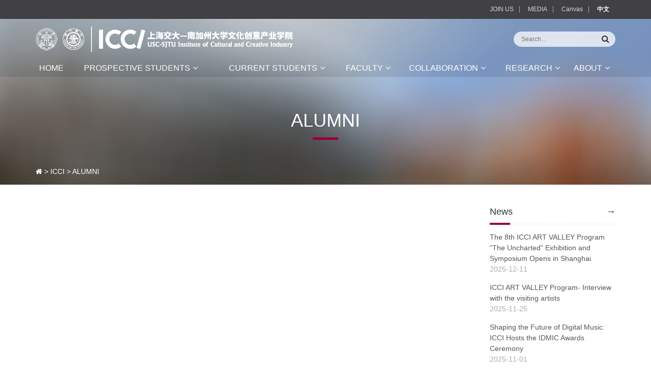

--- FILE ---
content_type: text/html; charset=UTF-8
request_url: https://icci.sjtu.edu.cn/en/icci/index/alumni
body_size: 27645
content:


<!DOCTYPE html>
<html lang="en">
<head>
	<meta charset="UTF-8">
	<title>ICCI</title>
	<meta http-equiv="X-UA-Compatible" content="IE=edge">
	<meta name="viewport" content="width=device-width, initial-scale=1">
	<meta name="apple-mobile-web-app-capable" content="yes">
	<meta name="apple-mobile-web-app-status-bar-style" content="black">
	<script src="/public/js/jquery-1.11.2.min.js"></script>
	<link rel="shortcut icon" href="/public/images/icon.png" type="image/gif" />
	<link href="/public/css/bootstrap.min.css" rel="stylesheet">
	<link href="/public/css/swiper.min.css" rel="stylesheet">
	<link href="/public/css/animations.css" rel="stylesheet" >
	<link href="/public/css/font-awesome.min.css" rel="stylesheet" >
	<link rel="stylesheet" href="/public/layui/css/layui.css" media="all" />
	<link href="/public/css/portal.css?t=2020040501" rel="stylesheet">
	<link href="/public/css/inner.css?t=2020040501" rel="stylesheet">
	<style type="text/css">
	::-moz-selection{background:#60AAD7; color:#fff;} 
	::selection {background:#60AAD7; color:#fff;} 
	</style></head>
<body>
	<!-- header -->
	<header>
		<div class="header">
			<div class="header-top hidden-xs hidden-sm">
				<div class="container">
					<ul class="menu-top no-style inline-block">
									       	<li>
				       		<a title="JOIN US" href="/en/icci/index/join-us" target="_self">JOIN US</a>
				       	</li>
				    				       	<li>
				       		<a title="MEDIA" href="/en/icci/index/media" target="_self">MEDIA</a>
				       	</li>
				    				       	<li>
				       		<a title="Canvas" href="https://canvas.sjtu.edu.cn" target="_blank">Canvas</a>
				       	</li>
				    				       	<li>
				       		<a title="" href="/" target="" style="color: #fff;"><strong>中文</strong></a>
				       	</li>
				    </ul>
				    <div class="clearB"></div>
				</div>
			</div>
			<div class="logo">
				<div class="container">
					<a href="/en">
						<img src="/public/images/logo.png" alt="">
					</a>
					<div class="search hidden-xs hidden-sm">
						<div class="search-form">
							<form action="/search#container" method="post">
								<input type="text" name="Search" class="form-text" placeholder="Search..." id="search-input">
								<button type="submit" class="form-submit"><i class="fa fa-search"></i></button>
							</form>
							
						</div>
					</div>
					<div class="header-mobile visible-xs visible-sm">
						<div class="site-tree-mobile">
							<span class="fa fa-reorder"></span>
						</div>
						<div class="site-mobile-shade"></div>
					</div>
				</div>
			</div>
			<div class="header-nav">
				<div class="container">
					<ul class="nav nav-pills" id="nav-animate">
						<li class="mobile-nav-header" style="margin-left: -15px;margin-right: -15px">
							<div class="closeIcon"><img src="/public/images/menu2.png" alt="Close" height="18"/></div>
						</li>
					  						  	<li role="presentation" class="dropdown">
	                    <a title='HOME' href='/en'><span>HOME</span></a>					  	</li>
	                    					  	<li role="presentation" class="dropdown">
	                    					    	<a title="PROSPECTIVE STUDENTS" class="dropdown-toggle" data-toggle="dropdown" href="/en/icci/index/prospective-students">
					    		<span>PROSPECTIVE STUDENTS</span><i class="fa fa-angle-down"></i>
					    	</a>
					    	<ul class="dropdown-menu animated" data-animation="fadeInUp">
					      		<div class="row">
					      			<li class="col-md-12 mobile-nav-header">
					      				<div class="back"><img src="/public/images/back.png" alt="返回上一级" height="18"/></div>
					      				<div class="closeIcon"><img src="/public/images/menu2.png" alt="关闭" height="18"/></div>
					      			</li>
	                                						      		<li class="col-md-4">
						      			<a title="Master Degree Programs" href="/en/icci/index/Master-Degree-Programs" class="sub-title">Master Degree Programs</a>
						      			<ul class="no-style outside">
	                                    						      				<li><a title="Master Degree Program in Digital Cultural Creation and Management" href="/en/program/index/170">Master Degree Program in Digital Cultural Creation and Management</a></li>
	                                     						      				<li><a title="Master Degree Program in Design (The Former Master Degree Program of Fine Arts)" href="/en/program/index/165">Master Degree Program in Design (The Former Master Degree Program of Fine Arts)</a></li>
	                                     						      			</ul>
						      		</li>
	                                						      		<li class="col-md-4">
						      			<a title="Cooperation Exchange Program" href="/en/icci/index/Summer-School" class="sub-title">Cooperation Exchange Program</a>
						      			<ul class="no-style outside">
	                                    						      				<li><a title="SJTU-KEDGE Global MBA Programme" href="/en/program/index/kedge/135">SJTU-KEDGE Global MBA Programme</a></li>
	                                     						      				<li><a title="International Summer School" href="/en/program/index/15">International Summer School</a></li>
	                                     						      				<li><a title="USC-SJTU 2020 summer school program" href="https://icci.sjtu.edu.cn/en/news/view/193">USC-SJTU 2020 summer school program</a></li>
	                                     						      			</ul>
						      		</li>
	                                						      		<li class="col-md-4">
						      			<a title="Certificate Programs" href="/en/icci/index/Certificate-Programs" class="sub-title">Certificate Programs</a>
						      			<ul class="no-style outside">
	                                    						      				<li><a title="Masters of Cinema" href="/en/program/index/17">Masters of Cinema</a></li>
	                                     						      			</ul>
						      		</li>
	                                					    		</div>
					    	</ul>
	                        					  	</li>
	                    					  	<li role="presentation" class="dropdown">
	                    					    	<a title="CURRENT STUDENTS" class="dropdown-toggle" data-toggle="dropdown" href="/en/icci/index/current-students">
					    		<span>CURRENT STUDENTS</span><i class="fa fa-angle-down"></i>
					    	</a>
					    	<ul class="dropdown-menu animated" data-animation="fadeInUp">
					      		<div class="row">
					      			<li class="col-md-12 mobile-nav-header">
					      				<div class="back"><img src="/public/images/back.png" alt="返回上一级" height="18"/></div>
					      				<div class="closeIcon"><img src="/public/images/menu2.png" alt="关闭" height="18"/></div>
					      			</li>
	                                						      		<li class="col-md-6">
						      			<a title="Academic Resource" href="/en/announcement/category/45" class="sub-title">Academic Resource</a>
						      			<ul class="no-style outside">
	                                    						      			</ul>
						      		</li>
	                                						      		<li class="col-md-6">
						      			<a title="Career Development" href="/en/announcement/category/16" class="sub-title">Career Development</a>
						      			<ul class="no-style outside">
	                                    						      			</ul>
						      		</li>
	                                					    		</div>
					    	</ul>
	                        					  	</li>
	                    					  	<li role="presentation" class="dropdown">
	                    					    	<a title="FACULTY" class="dropdown-toggle" data-toggle="dropdown" href="/en/faculty">
					    		<span>FACULTY</span><i class="fa fa-angle-down"></i>
					    	</a>
					    	<ul class="dropdown-menu animated" data-animation="fadeInUp">
					      		<div class="row">
					      			<li class="col-md-12 mobile-nav-header">
					      				<div class="back"><img src="/public/images/back.png" alt="返回上一级" height="18"/></div>
					      				<div class="closeIcon"><img src="/public/images/menu2.png" alt="关闭" height="18"/></div>
					      			</li>
	                                						      		<li class="col-md-6">
						      			<a title="Faculty" href="/en/faculty" class="sub-title">Faculty</a>
						      			<ul class="no-style outside">
	                                    						      				<li><a title="ICCI Full-time" href="/en/faculty/category/40">ICCI Full-time</a></li>
	                                     						      				<li><a title="ICCI Part-time" href="/en/faculty/category/41">ICCI Part-time</a></li>
	                                     						      				<li><a title="Dual Employment in SJTU" href="/en/faculty/category/42">Dual Employment in SJTU</a></li>
	                                     						      				<li><a title="Visiting Professor" href="/en/faculty/category/43">Visiting Professor</a></li>
	                                     						      			</ul>
						      		</li>
	                                						      		<li class="col-md-6">
						      			<a title="Industrial Supervisors" href="/en/faculty/industry" class="sub-title">Industrial Supervisors</a>
						      			<ul class="no-style outside">
	                                    						      			</ul>
						      		</li>
	                                					    		</div>
					    	</ul>
	                        					  	</li>
	                    					  	<li role="presentation" class="dropdown">
	                    					    	<a title="COLLABORATION" class="dropdown-toggle" data-toggle="dropdown" href="/en/icci/index/collaboration">
					    		<span>COLLABORATION</span><i class="fa fa-angle-down"></i>
					    	</a>
					    	<ul class="dropdown-menu animated" data-animation="fadeInUp">
					      		<div class="row">
					      			<li class="col-md-12 mobile-nav-header">
					      				<div class="back"><img src="/public/images/back.png" alt="返回上一级" height="18"/></div>
					      				<div class="closeIcon"><img src="/public/images/menu2.png" alt="关闭" height="18"/></div>
					      			</li>
	                                						      		<li class="col-md-6">
						      			<a title="Education Development Partners" href="/en/icci/index/40" class="sub-title">Education Development Partners</a>
						      			<ul class="no-style outside">
	                                    						      			</ul>
						      		</li>
	                                					    		</div>
					    	</ul>
	                        					  	</li>
	                    					  	<li role="presentation" class="dropdown">
	                    					    	<a title="RESEARCH" class="dropdown-toggle" data-toggle="dropdown" href="/en/icci/index/reserch">
					    		<span>RESEARCH</span><i class="fa fa-angle-down"></i>
					    	</a>
					    	<ul class="dropdown-menu animated" data-animation="fadeInUp">
					      		<div class="row">
					      			<li class="col-md-12 mobile-nav-header">
					      				<div class="back"><img src="/public/images/back.png" alt="返回上一级" height="18"/></div>
					      				<div class="closeIcon"><img src="/public/images/menu2.png" alt="关闭" height="18"/></div>
					      			</li>
	                                						      		<li class="col-md-3">
						      			<a title="International Association of Cultural and Creative Industry Research" href="/en/program/index/139" class="sub-title">International Association of Cultural and Creative Industry Research</a>
						      			<ul class="no-style outside">
	                                    						      				<li><a title="Overview" href="/en/program/index/139">Overview</a></li>
	                                     						      				<li><a title="Board Members" href="/en/program/index/139/141">Board Members</a></li>
	                                     						      				<li><a title="International Conference" href="/en/program/index/139/142">International Conference</a></li>
	                                     						      				<li><a title="Call for Proposals" href="/en/program/index/139/143">Call for Proposals</a></li>
	                                     						      			</ul>
						      		</li>
	                                						      		<li class="col-md-3">
						      			<a title="Center for Digital Creative Enterprise Research" href="/en/program/index/144" class="sub-title">Center for Digital Creative Enterprise Research</a>
						      			<ul class="no-style outside">
	                                    						      				<li><a title="Introduction" href="/en/program/index/144/145">Introduction</a></li>
	                                     						      				<li><a title="Director & Members" href="/en/program/index/144/146">Director & Members</a></li>
	                                     						      				<li><a title="Main activities" href="/en/program/index/144/147">Main activities</a></li>
	                                     						      				<li><a title="Industry-University Consortium" href="/en/program/index/144/148">Industry-University Consortium</a></li>
	                                     						      			</ul>
						      		</li>
	                                						      		<li class="col-md-3">
						      			<a title="Center for Cooperation and Education Development" href="https://icci.sjtu.edu.cn/en/program/index/159" class="sub-title">Center for Cooperation and Education Development</a>
						      			<ul class="no-style outside">
	                                    						      				<li><a title="Main Activities" href="">Main Activities</a></li>
	                                     						      			</ul>
						      		</li>
	                                						      		<li class="col-md-3">
						      			<a title="Zizhu New Media Management Research Center" href="/en/program/index/45" class="sub-title">Zizhu New Media Management Research Center</a>
						      			<ul class="no-style outside">
	                                    						      				<li><a title="Overview" href="/en/program/index/45/52">Overview</a></li>
	                                     						      				<li><a title="Center Director" href="/en/program/index/45/53">Center Director</a></li>
	                                     						      			</ul>
						      		</li>
	                                						      		<li class="col-md-3">
						      			<a title="Future Museum Studio " href="/en/program/index/149" class="sub-title">Future Museum Studio </a>
						      			<ul class="no-style outside">
	                                    						      				<li><a title="INTRODUCTION" href="/en/program/index/149">INTRODUCTION</a></li>
	                                     						      				<li><a title="PEOPLE" href="/en/program/index/149/151">PEOPLE</a></li>
	                                     						      				<li><a title="ACTIVITIES" href="/en/program/index/149/152">ACTIVITIES</a></li>
	                                     						      				<li><a title="RESEARCH" href="/en/program/index/149/153">RESEARCH</a></li>
	                                     						      			</ul>
						      		</li>
	                                					    		</div>
					    	</ul>
	                        					  	</li>
	                    					  	<li role="presentation" class="dropdown">
	                    					    	<a title=" ABOUT" class="dropdown-toggle" data-toggle="dropdown" href="/en/icci/index/about">
					    		<span> ABOUT</span><i class="fa fa-angle-down"></i>
					    	</a>
					    	<ul class="dropdown-menu animated" data-animation="fadeInUp">
					      		<div class="row">
					      			<li class="col-md-12 mobile-nav-header">
					      				<div class="back"><img src="/public/images/back.png" alt="返回上一级" height="18"/></div>
					      				<div class="closeIcon"><img src="/public/images/menu2.png" alt="关闭" height="18"/></div>
					      			</li>
	                                						      		<li class="col-md-6">
						      			<a title="About" href="/en/icci/index/about-icci" class="sub-title">About</a>
						      			<ul class="no-style outside">
	                                    						      				<li><a title="ICCI Overview" href="/en/icci/index/introduction">ICCI Overview</a></li>
	                                     						      				<li><a title="Message from the Leadership" href="/en/icci/index/leader-message">Message from the Leadership</a></li>
	                                     						      				<li><a title="ICCI Governance Structure" href="/en/icci/index/institution">ICCI Governance Structure</a></li>
	                                     						      			</ul>
						      		</li>
	                                						      		<li class="col-md-6">
						      			<a title="Media" href="/en/icci/index/media" class="sub-title">Media</a>
						      			<ul class="no-style outside">
	                                    						      				<li><a title="News" href="/en/news">News</a></li>
	                                     						      				<li><a title="Events" href="/en/event">Events</a></li>
	                                     						      				<li><a title="Album" href="/en/album">Album</a></li>
	                                     						      				<li><a title="Video" href="/en/video">Video</a></li>
	                                     						      			</ul>
						      		</li>
	                                					    		</div>
					    	</ul>
	                        					  	</li>
	                    					  	<!-- 手机端才显示 -->
					  	<li role="presentation" class="dropdown visible-sm visible-xs">
					    	<a title="" class="dropdown-toggle" data-toggle="dropdown" href="/">
					    		<span>中文</span>
					    	</a>
					  	</li>
					</ul>
					<div class="clearB"></div>
				</div>
			</div>
		</div>
	</header>	<!-- header END-->

	<!-- inner-banner -->
	<div class="inner-banner" style="background-image: url(/public/images/inner1.jpg);">
		<div class="container">
			<div class="banner-con">
				<div class="breadCrumb">
					<a href="/en"><i class="fa fa-home"></i></a> > 
					<a href="/en/icci">ICCI</a> > 
					ALUMNI				</div>
				<div class="banner-title">
					ALUMNI				</div>
			</div>
		</div>
	</div>
	<!-- banner END -->

	<!-- page-content -->
	<div class="page">
		<div class="container">
			<div class="row">
				<div class="col-md-9">
					<div class="main-col">
						<div class="page-content">
																				</div>
					</div>
				</div>
				<div class="col-md-3">
					<div class="sidebar sidebar-right">
						<div class="sidebar-item">
							<h4>
								News
								<a href="/en/news" title="Read more"><i class="more"> →</i></a>
							</h4>
							<ul class="no-style related">
															<li>
									<a title="The 8th ICCI ART VALLEY Program “The Uncharted” Exhibition and Symposium Opens in Shanghai" href="/en/news/view/318" target="">
										<div class="title">The 8th ICCI ART VALLEY Program “The Uncharted” Exhibition and Symposium Opens in Shanghai</div>
										<span class="time-tag">2025-12-11</span>
									</a>
								</li>
															<li>
									<a title="ICCI ART VALLEY Program- Interview with the visiting artists" href="/en/news/view/309" target="">
										<div class="title">ICCI ART VALLEY Program- Interview with the visiting artists</div>
										<span class="time-tag">2025-11-25</span>
									</a>
								</li>
															<li>
									<a title="Shaping the Future of Digital Music: ICCI Hosts the IDMIC Awards Ceremony" href="/en/news/view/307" target="">
										<div class="title">Shaping the Future of Digital Music: ICCI Hosts the IDMIC Awards Ceremony</div>
										<span class="time-tag">2025-11-01</span>
									</a>
								</li>
															<li>
									<a title="Academic Symposium | The Global Journey of Chinese Short Dramas: Opportunities, Challenges, and Talent Transformation" href="/en/news/view/305" target="">
										<div class="title">Academic Symposium | The Global Journey of Chinese Short Dramas: Opportunities, Challenges, and Talent Transformation</div>
										<span class="time-tag">2025-10-25</span>
									</a>
								</li>
															<li>
									<a title="Co-Creating Culture: Final Showcase of the 6th ICCI–DBI Linkinno Funding & Research Report on Cultivating Cultural Originality" href="/en/news/view/303" target="">
										<div class="title">Co-Creating Culture: Final Showcase of the 6th ICCI–DBI Linkinno Funding & Research Report on Cultivating Cultural Originality</div>
										<span class="time-tag">2025-10-20</span>
									</a>
								</li>
														</ul>
						</div>
					</div>
				</div>
			</div>
		</div>
	</div>
	<!-- main END -->

	<!-- footer -->
	<footer>
		<div class="footer-top">
			<div class="container">
				<div class="row">
					<div class="col-md-3 col-sm-6">
						<h3 class="title">Contact Us</h3>
						<ul class="no-style">
							<li>Email: <a href="mailto:icci@sjtu.edu.cn">icci@sjtu.edu.cn</a></li>
						</ul>
						<p>Tel:</p>
						<ul class="no-style">
							<li>Min Hang Campus Office: +86-21-34205059, 34205066, 34205062</li>
							<li>Xu Hui Campus Office: +86-21-62933041</li>
						</ul>
						<p>Address: </p>
						<ul class="no-style">
							<li>USC-SJTU Institute of Cultural and Creative Industry (ICCI) <br />
							A7-A8 Building, 155 Tanjiatang Rd., Minhang District, Shanghai, 200241 People's Republic of China</li>
						</ul>
					</div>
					<div class="col-md-3 col-sm-3">
						<h3 class="title">
							Related Links
						</h3>
						<ul class="no-style outside">
											       	<li>
					       		<a title="Shanghai Jiao Tong University" href="https://www.sjtu.edu.cn/" target="_blank"><i class="square"></i>Shanghai Jiao Tong University</a>
					       	</li>
					    					       	<li>
					       		<a title="University of Southern California" href="https://www.usc.edu/" target="_blank"><i class="square"></i>University of Southern California</a>
					       	</li>
					    						</ul>
					</div>
					<div class="col-md-3 col-sm-3">
						<h3 class="title">
							Quick Links
						</h3>
						<ul class="no-style outside">
												       	<li>
					       		<a title="Join US" href="/en/icci/index/join-us" target="_self"><i class="square"></i>Join US</a>
					       	</li>
					    					       	<li>
					       		<a title="Media" href="/en/icci/index/media" target="_self"><i class="square"></i>Media</a>
					       	</li>
					    					       	<li>
					       		<a title="Alumin" href="/en/icci/index/alumni" target="_self"><i class="square"></i>Alumin</a>
					       	</li>
					    						</ul>
					</div>
					<div class="col-md-3 col-sm-3">
						<h3 class="title">
							Social Media
						</h3>
						<!-- <div class="media">
							<a href="#"><span class="fa fa-weibo"></span></a>
						</div> -->
						<div class="qrcode">
							<p><img src="/public/images/qrcode.png" alt="" width="140"></p>
							<p>(ICCI Official Wechat Account)</p>
						</div>
					</div>
				</div>
			</div>
		</div>
		<div class="footer-bottom">
			<div class="container">
				CopyRight 2018 &copy; USC-SJTU INSTITUTE OF CULTURAL AND CREATIVE INDUSTRY, <a href="http://www.beian.miit.gov.cn/" target="_blank">沪交ICP备20170117</a>, Support <a href="http://www.alawang.com" target="_blank">ALA</a>
			</div>
		</div>
	</footer>
	<!-- Back To Top -->
	<a href="#" id="button-to-top" style="display: block;">↑</a>
	<script src="/public/js/bootstrap.min.js"></script>
	<script src="/public/js/bootstrap-dropdown-on-hover.js"></script>
	<script src="/public/js/swiper.min.js"></script>
	<script type="text/javascript" src="/public/layui/layui.js"></script>
	<script type="text/javascript" src="/public/js/index.js?t=20181015"></script>
	<script>
		//banner
	    var swiper = new Swiper('.swiper-container', {
	        pagination: '.swiper-pagination',
	        paginationClickable: true,
	        prevButton:'.swiper-button-prev',
			nextButton:'.swiper-button-next',
	        autoplay : 6000,
	        // loop : true
	    });

		var flex = new Swiper('.responsive.flex-2', {
	        paginationClickable: true,
	        pagination: '.swiper-pagination',
	        prevButton:'.swiper-button-prev',
			nextButton:'.swiper-button-next',
	        slidesPerView: 3,
	        spaceBetween: 30,
	        breakpoints: {
	        	1200: {
	                slidesPerView: 3,
	                spaceBetween: 30
	            },
	            991: {
	                slidesPerView: 2,
	                spaceBetween: 30
	            },
	            767: {
	                slidesPerView: 2,
	                spaceBetween: 20
	            },
	            567: {
	                slidesPerView: 1,
	                spaceBetween: 20
	            }
	        },
	        // autoplay : 6000,
	    });
	    var flex = new Swiper('.responsive.flex-4', {
	        paginationClickable: true,
	        pagination: '.swiper-pagination',
	        prevButton:'.swiper-button-prev',
			nextButton:'.swiper-button-next',
	        slidesPerView: 4,
	        spaceBetween: 30,
	        breakpoints: {
	            991: {
	                slidesPerView: 3,
	                spaceBetween: 30
	            },
	            767: {
	                slidesPerView: 2,
	                spaceBetween: 20
	            },
	            567: {
	                slidesPerView: 1,
	                spaceBetween: 20
	            }
	        },
	        // autoplay : 6000,
	    });
    </script>
    <script>
		layui.use(['form','flow','laypage','layer','element'],function(){
		    var form = layui.form;
		    var flow = layui.flow;
		    var element = layui.element;
		    var laypage = layui.laypage;
		    var layer = parent.layer === undefined ? layui.layer : parent.layer;
		    var $ = layui.jquery;
		   //  flow.load({
			  //   elem: '.layui-tab' //流加载容器
			  //   ,done: function(page, next){ //执行下一页的回调
					// setTimeout(function(){
					// 	var lis = [];
					// 	$.get('/news/more/'+page,function(res){
					// 		res = JSON.parse(res);
					// 		layui.each(res.data, function(index, item){
			  //                 	lis.push('<li>' + item.PostID + '</li>');
			  //                 	console.log(item.PostID);
			  //               }); 
					// 	})
					// 	next(lis.join(''), page<10); //假设总页数为 10
					// }, 500);
			  //   }
			  // });
		    form.render();
		    // 分页
		  //   laypage.render({
			 //    elem: 'pages'
			 //    ,count: 100
			 //    ,theme: '#9A0038'
			 //    ,first: '首页'
			 //    ,last: '尾页'
			 //    ,prev: '<em>←</em>'
			 //    ,next: '<em>→</em>'
			 //    ,groups:3
			 //    ,jump: function(obj, first){
				//     //obj包含了当前分页的所有参数，比如：
				//     console.log(obj.curr); //得到当前页，以便向服务端请求对应页的数据。
				//     console.log(obj.limit); //得到每页显示的条数
				    
				//     //首次不执行
				//     if(!first){
				//       //do something
				//     }
				// }
		  // 	});
		})
	</script>
	</body>
</html>

--- FILE ---
content_type: text/css
request_url: https://icci.sjtu.edu.cn/public/css/portal.css?t=2020040501
body_size: 49166
content:
/*  
*@Description: 公共CSS及首页CSS
*@Author:      Hanli 
*@Update:      Hanli(2022-12-01)  
*/ 

@charset "utf-8";

/* 防止用户自定义背景颜色对网页的影响 */
html{
  color:#333333;background:#fff;
  /* -webkit-filter: grayscale(100%);
    filter:progid:DXImageTransform.Microsoft.BasicImage(graysale=1);
    FILTER: gray;
    filter: grayscale(100%); 
    -webkit-filter: grayscale(100%); 
    -moz-filter: grayscale(100%); 
    -ms-filter: grayscale(100%); 
    -o-filter: grayscale(100%); 
    filter: url("data:image/svg+xml;utf8,#grayscale"); 
    filter:progid:DXImageTransform.Microsoft.BasicImage(grayscale=1); 
    -webkit-filter: grayscale(1); */
}
/* 内外边距重置 */
*{
  margin:0;padding:0;
}
body,button,input,select,textarea{
  /*font-family:"Gotham Rounded",Tahoma, Arial, Helvetica, STHeiti, 'Hiragino Sans GB','Hiragino Sans GB W3','Microsoft Yahei', '微软雅黑';*/
  font-family: Arial, "Helvetica Neue", Helvetica, sans-serif;
  font-size: 14px;
  word-wrap: break-word;
  color: #333333;
}
input,select,textarea{
  font-size:100%;
}
div:focus{
  outline:none;
}
/* 去掉各Table  cell 的边距并让其边重合 */
table{
  border-collapse:collapse;border-spacing:0;
}
/* IE bug fixed: th 不继承 text-align*/
th{
  text-align:inherit;
}
ol,ul{
    padding-left: 18px;
    /*list-style: outside;*/
}
ul li{
    list-style-type: disc;
}
ol li{
    list-style-type: decimal;
}
[class*='layui-'] li{
    list-style: none;
}
.layui-elem-field ol li{
    list-style: decimal;
}
.layui-elem-field ul li{
    list-style: disc;
}

/* 去掉列表前的标识, li 会继承 */
ol.no-style,ul.no-style{
  list-style:none;
  margin-bottom: 0;
  padding-left: 0;
}
ol.no-style li,ul.no-style li{
  list-style:none;
  position: relative;
  line-height: 150%;
}
ol.outside.no-style,ul.outside.no-style{
    padding-left: 20px;
}


ol.inline-block li,ul.inline-block li{
    display: inline-block;
}

/* 让标题都自定义 */
h1,h2,h3,h4,h5,h6 {
  font-size:100%;
  margin: 0;
  margin-bottom: 10px;
}
h3,h4,h5,h6 {
  line-height: 150%;
}

q:before,q:after {
  content:'';
}
/* 让链接在 hover 状态下不显示下划线 */
a:focus{
    text-decoration: none;
    color: #9a0038;
}
a, a:hover{
  text-decoration:none;
  color: #333;
}
a:hover{
    color: #9a0038;
}
/* button的cursor属性 */
button,a{
  outline:none;
  cursor:pointer;
}

/*  页面布局  */ 
@media screen and (max-width: 767px) {
    .container{
        padding-left: 10px;
        padding-right: 10px;
    }
    
    .no_padding_container .container{
        padding-left: 0px;
        padding-right: 0px;
        overflow: hidden;
    }
}
/*.grey.no_padding_container{
    background: #fff!important;
}*/
.clearB{
  clear:both;
}
.fll{
  float:left;
}
.flr{
  float: right;
}
.text-left{
  text-align: left;
}
.text-center{
  text-align: center;
}
.text-right{
  text-align: right;
}

h1{
  font-size: 36px;
}
h2 {
  font-size: 30px;
}
h3 {
  font-size: 24px;
}
h4 {
  font-size: 18px;
}
h5{
  font-size: 14px;
}
h6{
  font-size: 12px;
}
@media screen and (max-width: 767px) {
  h1{
    font-size: 30px;
  }
  h2 {
    font-size: 24px;
  }
}
p{
  line-height: 150%;
  margin-bottom: 10px;
}
.clearfix:after {
    display: block;
    content: "\20";
    clear: both;
    font-size: 0;
    height: 0;
    line-height: 0;
    visibility: visible;
}
table {
    border-collapse: collapse;
    border-spacing: 0
}
input, button, select, textarea {
    outline: none
}
textarea {
    resize: none
}
button {
    background: none;
    border: none;
    outline: none;
    -moz-appearance: none;
    -webkit-appearance: none;
    -ms-appearance: none;
    appearance: none;
}
#button-to-top {
    background: rgba(0,0,0,.4);
    position: fixed;
    bottom: 10px;
    right: 10px;
    z-index: 997;
    display: block;
    width: 40px;
    height: 40px;
    border-radius: 2px;
    line-height: 40px;

    text-align: center;
    font-size: 20px;
    color: #fff;
    transition: all .3s;
    -webkit-transition: all .3s;
    -moz-transition: all .3s;
}
/*more-btn*/
.more-btn{
    display: inline-block;
    padding: 11px 20px;
    color: #fff!important;
    background: #9A0038;
    margin-top: 10px;
    overflow: hidden;
    position: relative;
    border-radius: 25px;
    font-size: 12px;
    -webkit-transition: all .3s;
    -o-transition: all .3s;
    transition: all .3s;
}
.more-btn.big{
    width: 100%;
    border-radius: 40px;
    padding: 13px 20px;
    font-size: 16px;
    text-align: center;
    max-width: 300px;
}
@media screen and (max-width: 480px) {
    .more-btn.big{
        max-width: 100%;
    }
}
.more-btn.white{
    background: #fff;
    color: #9A0038!important;
}
.more-btn.grey{
    background: #414143;
}
.more-btn:hover,.more-btn:focus{
    color: #fff!important;
    background: #7E0331;
    text-decoration: none!important;
}
.more-btn.white:hover{
    background: #414143;
}
.more-btn.disabled{
    pointer-events: none;
    cursor: default;
    background: #aaa;
}

.more-btn.has-icon{
    padding-right: 40px;
}
.more-btn.has-icon:after{
    content: ' →';
    position: absolute;
    right: 15px;
    font-size: 18px;
    top: 50%;
    margin-top: -11px;
}
.more-btn.big.has-icon:after{
    position: static;
}
@media screen and (max-width: 768px) {
    .more-btn.has-icon{
        padding-right: 32px;
    }
    .more-btn.has-icon:after{
        font-size: 12px;
        margin-top: -9px;
    }
    .more-btn.big.has-icon:after{
        font-size: inherit;
    }
}
.single-link{
    margin-top: 10px;
    display: block;
    color: #9a0038;
}
.single-link:hover{
    text-decoration: underline;
}


/*bg-color*/
.bg_1{
    background: #9E2038;
}
.bg_2{
    background: #596793;
}
.bg_3{
    background: #75478F;
}
.bg_4{
    background: #A49FCE;
}
.bg_5{
    background: #98D0B4;
}
.bg_6{
    background: #B55C48;
}
.bg_grey{
    background: #414143;
}
.bg_yellow{
    background: #EDA945;
}

.select-box>div{
    display: inline-block;
    margin-top: 10px;
}

.form-select,.select-box input {
    background-color: transparent;
    color: white;
    height: 39px;
    padding: 10px;
    border: none;
    outline: none;
}

.j-select {
    position: relative;
    display: block;
    margin-bottom: 10px;
}

.j-select > .form-select.removed-appearence {
    padding-right: 40px;
}

.j-select > select,.j-select > input {
    background-color: rgba(240,240,240,1);
    width: 100%;
    color: #333;
    cursor: pointer;
    border: 1px solid #e0e0e0;
    border-radius: 2px;
}
.j-select > select:focus,.j-select > input:focus{
    border-color: #9A0038;
}

.j-select > input{
    cursor: text;
}

.grey .j-select > select,.grey .j-select > input{
    background-color: rgba(255,255,255,1);
}
.select-box .button {
    cursor: pointer;
    text-align: center;
    background-color: #9a0038;
    height: 39px;
    display: block;
    width: 100%;
    line-height: 39px;
    color: #fff;
    border-radius: 2px;
    /*font-size: 16px;*/
}
@media screen and (max-width: 767px) {
    .select-box .button,.form-select,.select-box input{
        height: 45px;
    }
    .select-box .button{
        line-height: 45px;
    }
    
}



@media screen and (max-width: 767px) and (min-width: 568px) {
    .col-xsm-6{
        width: 50%;
        float: left;
        padding-left: 15px;
        padding-right: 15px;
    }
}

/*header*/
.logo{
    padding:15px 0;
}
.logo img{
    height: 50px;
}
.logo .container{
    position: relative;
}
@media screen and (max-width: 991px) {
    .logo{
        background: #9a0038;
        border-top: 1px solid #A72C45;
        border-bottom: 1px solid #7E0331;
    }
}
@media screen and (max-width: 767px) {
    .logo{
        text-align: left;
    }
    .logo img{
        height: 30px;
    }
}

/*header-top*/
.header-top{
    background: #414143;
    border-bottom: 1px solid #2e2e2e;
    white-space: nowrap;
    position: relative;
    min-height: 32px;
}
.header-top .menu-top{
    float: right;
    height: 36px;
}
.header-top .menu-top a{
    color: #d9d9d9;
    font-size: 12px;
    display: inline-block;
    padding: 0 12px;
    height: 36px;
    line-height: 36px;
    float: right;
    position: relative;
    font-weight: 300;
    -webkit-transition: all .2s ease-in-out;
    -o-transition: all .2s ease-in-out;
    transition: all .2s ease-in-out;
}
.header-top .menu-top a:after{
    content: "";
    position: absolute;
    right: 0;
    top: 12px;
    bottom: 11px;
    width: 1px;
    background: #aaa;
}
.header-top .menu-top li:last-child a:after{
    background: none;
}
.header-top .menu-top a:hover{
    color: #fff;
}
.header-top .menu-top .img-box{
    position: absolute;
    top: 100%;
    width: 160px;
    padding: 15px;
    background: #fff;
    border-radius: 2px;
    left: 50%;
    margin-left: -80px;
    box-shadow: 2px 2px 10px #999;
    display: none;
}
.header-top .menu-top .img-box:after{
    content: "";
    position: absolute;
    top: -10px;
    left: 50%;
    margin-left: -10px;
    border-bottom: 10px solid #fff;
    border-left: 10px solid transparent;
    border-right: 10px solid transparent;
}
.header-top .menu-top .img-box img{
    width: 100%;
}

.header-top .sub-menu{
    position: absolute;
    top: 100%;
    width: 190px;
    padding: 15px;
    background: #fff;
    border-radius: 2px;
    left: 50%;
    margin-left: -90px;
    -webkit-box-shadow: 0px 5px 5px 0px rgba(50,50,50,0.2);
    -moz-box-shadow: 0px 5px 5px 0px rgba(50,50,50,0.2);
    box-shadow: 0px 5px 5px 0px rgba(50,50,50,0.2);
    opacity: 0;
    z-index: -1;
    -webkit-transition: all .3s;
    -o-transition: all .3s;
    transition: all .3s;
    margin-top: -20px;
}
.header-top .sub-menu:after{
    content: "";
    position: absolute;
    top: -7px;
    left: 50%;
    margin-left: -7px;
    border-bottom: 7px solid #fff;
    border-left: 7px solid transparent;
    border-right: 7px solid transparent;
}
.header-top .sub-menu li{
    display: block;
}
.header-top .sub-menu li a{
    padding: 0;
    color: #000;
    float: unset;
}
.header-top .sub-menu li a:hover{
    color: #9A0038;
    text-decoration: underline;
}
.header-top .sub-menu li a:after{
    content: none;
}
.header-top .sub-menu li a:hover{
    text-decoration: underline;
}
.header-top .toggle:hover .sub-menu{
    opacity: 1;
    z-index: 1;
    margin-top: 0;
}
.header-top .toggle .fa-angle-down {
    -webkit-transition: all .3s ease-in-out;
    -o-transition: all .3s ease-in-out;
    transition: all .3s ease-in-out;
}
.header-top .toggle:hover .fa-angle-down {
    -webkit-transform: rotate(-180deg);
    -ms-transform: rotate(-180deg);
    -o-transform: rotate(-180deg);
    transform: rotate(-180deg);
}

/*.search{
    position: absolute;
    right: 0;
    top: 50%;
    left: 500px;
    text-align: right;
    margin-top: -25px;
    text-align: center;
}*/


.search-box-handle {
    display: block;
    width: 50px;
    height: 50px;
    line-height: 50px;
    color: #fff;
    font-size: 24px;
    float: right;
}
.search-box-handle:hover{
    color: #fff;
}
.search-box-handle .fa-search,.search-box-handle .fa-remove{
    -webkit-transition: all .3s;
    -o-transition: all .3s;
    transition: all .3s;
}

.search-form {
    position: absolute;
    right: 15px;
    width: 200px;
    top: 0;
    height: 50px;
    padding: 10px 0;
    -webkit-transition: all .3s;
    -o-transition: all .3s;
    transition: all .3s;
    overflow: hidden;
}
.search-form .form-text {
    width: 100%;
    border: none;
    padding: 5px 15px;
    padding-right: 40px;
    border-radius: 15px;
    height: 30px;
    line-height: 30px;
    background: rgba(255,255,255,.75);
    /*background: #e9e8e8;*/
    font-size: 12px;
    /*color: #fff;*/
}
.search-form .form-text:focus{
    border-color: #fff;
}

.search-form .form-submit{
    position: absolute;
    right: 0;
    top: 10px;
    background: none;
    border: none;
    outline: none;
    width: 40px;
    height: 30px;
    /*color: #9A0038;*/
    font-size: 16px;
}

.header-nav .dropdown-menu li{
    list-style: none;
}

/*header-nav*/
@media screen and (min-width: 992px) {
    header{
        position: absolute;
        left: 0;
        right: 0;
        z-index: 999;
        background: rgba(0,0,0,.1);
    }
    .header-nav{
        background: none;
    }
    .header-nav .nav{
        display: table;
        width: 100%;
        position: relative;
    }
    .header-nav .nav>li{
        position: static;
        display: table-cell;
        float: none;
        text-align: center;
    }
    .header-nav .dropdown-menu{
        background: rgba(255, 255, 255,0.96);
        border-radius: 0;
        border: none;
        float: none;
        right: 0;
        padding: 30px 50px;
        border-top: 2px solid #7E0331;
        border-bottom: 5px solid #7E0331;
        margin-top: 0;
    }
    .header-nav .dropdown-menu>.row{
        display: -webkit-box;
        display: -moz-box;
        display: -ms-flexbox;
        display: -webkit-flex;
        display: flex;
        -webkit-flex-wrap: wrap;
        -moz-flex-wrap: wrap;
        -ms-flex-wrap: wrap;
        -o-flex-wrap: wrap;
        flex-wrap: wrap;
        -ms-align-items: stretch;
        align-items: stretch;
    }
    .header-nav .dropdown-menu>.row:before,
    .header-nav .dropdown-menu>.row:after{
        content: none;
    }
    .header-nav .nav>li>a {
        font-size: 16px;
        display: block;
        padding: 8px 0;
        border-radius: 0;
        color: #fff;
        -webkit-transition: all .2s;
        -o-transition: all .2s;
        transition: all .2s;
    }
    .header-nav .nav>li>a .fa{
        margin-left: 5px;
        -webkit-transition: all .3s ease-in-out;
        -o-transition: all .3s ease-in-out;
        transition: all .3s ease-in-out;
    }
    .header-nav .nav>li>a:focus, .header-nav .nav>li>a:hover {
        text-decoration: none;
        background-color: #7E0331;
        border: none;
        color: #fff;
    }
    .header-nav .nav .open>a, .header-nav .nav .open>a:focus, .header-nav .nav .open>a:hover {
        background-color: #7E0331;
        color: #fff;
    }
    .header-nav .nav .open>a .fa-angle-down{
        -webkit-transition: all .3s ease-in-out;
        -o-transition: all .3s ease-in-out;
        transition: all .3s ease-in-out;
    }
    .header-nav .nav .open{
        -webkit-transition: all .3s ease-in-out;
        -o-transition: all .3s ease-in-out;
        transition: all .3s ease-in-out;
    }
    /*.header-nav .nav .open>a .fa-angle-down:before{content:"\f106";}*/
    .header-nav .nav .open>a .fa-angle-down{
        -webkit-transform: rotate(-180deg);
        -ms-transform: rotate(-180deg);
        -o-transform: rotate(-180deg);
        transform: rotate(-180deg);
    }
    .nav-pills>li+li{
        margin-left: 0;
    }

    /*sub-menu*/

    .header-nav .dropdown-menu .sub-title{
        font-size: 18px;
        display: block;
        color: #9a0038;
        margin-top: 10px;
        margin-bottom: 10px;
    }
    .header-nav .dropdown-menu .sub-title+ul{
        margin-bottom: 15px;
    }
    .header-nav .dropdown-menu .sub-title+ul>li{
        border-bottom: 1px dashed #ccc;
        position: relative;
    }
    .header-nav .dropdown-menu .sub-title+ul>li:before{
        content: "";
        position: absolute;
        width: 6px;
        height: 6px;
        border-radius: 50%;
        background: #9A0038;
        -webkit-transform: rotate(45deg);
        -ms-transform: rotate(45deg);
        -o-transform: rotate(45deg);
        transform: rotate(45deg);
        left: -18px;
        top: 17px;
    }
    .header-nav .dropdown-menu .sub-title+ul>li>a{
        display: block;
        padding: 9px 0;
    }
    .header-nav .dropdown-menu .sub-title+ul>li a:hover{
        color: #9a0038;
    }
    .mobile-nav-header{
        display: none!important;
    }
    /*header header-fixed*/
    .header.header-fixed .header-nav{
        background: #9A0038;
        position: fixed;
        top: 0;
        left: 0;
        right: 0;
        z-index: 999;
        -webkit-transition: all .3s;
        -o-transition: all .3s;
        transition: all .3s;
        border-bottom: 1px solid #7E0331;
    }
    .header.header-fixed .header-nav .nav>li>a{
        padding: 15px 0;
    }
}

/* mobile header-nav*/
@media screen and (max-width: 991px) {
    .header-nav{
        bottom: auto;
        top: 0;
        text-align: left;
    }
    .header-nav .nav{
        float: none;
    }
    .header-nav .nav>li{
        float: none;
        display: block;
    }
    .header-nav .nav>li>a{
        padding: 0;
        font-size: 16px;
    }
    .header-nav .nav>li>a span{
        padding: 10px 0;
        display: block;
    }
    .header-nav .nav-pills,.header-nav .dropdown-menu{
        position: fixed; 
        top: 0; 
        right: -280px; 
        bottom: 0;
        -webkit-transition: all .3s;
        -o-transition: all .3s;
        transition: all .3s;
        z-index: 999;
        width: 280px;
        background: #fff;
        padding: 15px 15px 30px;
        left: auto;
        height: auto;
        overflow-x: hidden;
        overflow-y: auto;
        display: block;
        -webkit-box-shadow: none;
        box-shadow: none;
    }
    .header-nav .dropdown-menu{
        border: none;
        padding: 15px 0;
        margin-top: 0;
    }
    .header-nav .dropdown-menu>.row{
        padding: 0;
        width: auto;
        margin: 0;
    }
    .header-mobile{
        float: right;
    }
    .site-mobile .header-nav .nav-pills,.site-mobile .dropdown-menu.show{
        right: 0;
    }
    .site-tree-mobile{
        display: block!important; 
        height: 82px; 
        line-height: 82px; 
        text-align: center; 
        font-size: 18px;
        cursor: pointer;
        padding: 0 15px;
        color: #fff;
        position: absolute; 
        z-index: 998; 
        right: 0px; 
        top: -16px; 
    }
    .site-tree-mobile .fa{
        font-size: 22px;
        margin-left: 5px;
    }
    .site-mobile .site-mobile-shade{
        content: ''; 
        position: fixed; 
        top: 0; 
        bottom: 0; 
        left: 0; 
        right: 0; 
        background-color: rgba(0,0,0,.75); 
        z-index: 999;
        -webkit-transition: all .3s;
        -o-transition: all .3s;
        transition: all .3s;
    }
    .header-nav .nav .fa-angle-down {
        float: right;
        position: absolute;
        top: 0;
        bottom: 0;
        width: 40px;
        right: 0;
        line-height: 40px;
        text-align: right;
        margin-top: 0px;
    }
    .header-nav .nav .fa-angle-down:before {
        content: "\f105";
        color: #9a0038;
        opacity: .75;
        margin-top: 0px;
    }
    .header-nav .nav>li>a:focus, .header-nav .nav>li>a:hover,.header-nav .nav .open>a, .header-nav .nav .open>a:focus, .header-nav .nav .open>a:hover {
        background: none;
        border: none;
        color: #333;
    }
    .header-nav .nav>li>a:focus .fa-angle-down:before, .header-nav .nav>li>a:hover .fa-angle-down:before{
        content: "\f105";
    }
    .mobile-nav-header{
        display: block!important;
        text-align: right;
        margin-top: -15px;
        height: 60px;
        line-height: 60px!important;
        padding: 0!important;
    }
    .header-nav .back,.header-nav .closeIcon{
        color: #fff;
        font-size: 20px;
        display: inline-block;
        cursor: pointer;
        padding: 0 15px;
    }
    .header-nav .back{
        float: left;
    }
    .header-nav .dropdown-menu>.row>li{
        padding-left: 15px;
        padding-right: 15px;
    }
    .header-nav .dropdown-menu .sub-title{
        padding: 5px 0;
        display: block;
        font-size: 16px;
        color: #9a0038;
    }
    .header-nav .dropdown-menu .sub-title+ul{
        border-top: 1px dashed #9a0038;
        padding: 10px 0 10px 20px;
    }
    .header-nav .dropdown-menu .sub-title+ul>li:before{
        content: "";
        position: absolute;
        width: 6px;
        height: 6px;
        border-radius: 50%;
        background: #9A0038;
        -webkit-transform: rotate(45deg);
        -ms-transform: rotate(45deg);
        -o-transform: rotate(45deg);
        transform: rotate(45deg);
        left: -18px;
        top: 15px;
        opacity: .85;
    }
    .header-nav .dropdown-menu .sub-title+ul>li>a{
        width: 100%;
        overflow: hidden;
        display: block;
        font-size: 14px;
        padding: 8px 0;
    }
    .logo{
        position: fixed;
        top: 0;
        left: 0;
        width: 100%;
        z-index: 999;
        -webkit-transition: all .3s;
        -o-transition: all .3s;
        transition: all .3s;
        padding: 15px 0;
    }

    .dropdown-backdrop{
        display: none;
    }

    body{
        position: relative;
        left: 0;
        -webkit-transition: all .3s;
        -o-transition: all .3s;
        transition: all .3s;
    }
    .site-mobile,.site-mobile .logo{
        left: -280px;
    }
   /* .dropdown-menu-box{
        background-image: none!important;
    }*/
}
@media screen and (max-width: 767px) {
    .site-tree-mobile{
        height: 62px;
        line-height: 68px;
    } 
}



/*footer*/
footer{
    background: #414143;
}
footer,footer a{
    color: #eee!important;
}
footer a:hover{
    color: #A32A45!important;
}
.footer-top{
    padding: 30px 0;
    border-bottom: 1px solid #2e2e2e;
}
.footer-top img{
    max-width: 100%;
}
.footer-top ul{
    padding-bottom: 10px;
}
.footer-top li{
    margin-bottom: 5px;
    line-height: 150%;
}
.footer-top li i{
    position: absolute;
    left: -18px;
    top: 4px;
}
.footer-top p{
    margin-bottom: 5px;
}
.footer-top .square{
    width: 6px;
    height: 6px;
    border-radius: 50%;
    background: #eee;
    -webkit-transform: rotate(45deg);
    -ms-transform: rotate(45deg);
    -o-transform: rotate(45deg);
    transform: rotate(45deg);
    margin-top: 4px;
}
footer .title{
    color: #fff;
    margin-bottom: 20px;
    font-size: 20px;
    padding-bottom: 10px;
    border-bottom: 1px dashed #ccc;
}
@media screen and (max-width: 767px) {
    footer .title{
        margin: 15px 0 10px;
    }
}

.footer-bottom{
    padding: 10px 0;
    border-top: 1px solid #4d4d4d;
    font-size: 12px;
}
.footer-bottom img{
    max-width: 100%;
}
.footer-top .media{
    padding: 9px 0;
}
.footer-top .media > a{
    margin-bottom: 10px;
    display: inline-block;
    width: 32px;
    height: 32px;
    text-align: center;
    line-height: 32px;
    font-size: 18px;
    margin-right: 8px;
    -webkit-transition: all .3s;
    -o-transition: all .3s;
    transition: all .3s;
}
.footer-top .media > a:nth-of-type(1){
    background: #04C102;
}
.footer-top .media > a:nth-of-type(2){
    background: #D52929;
}
.footer-top .media > a:nth-of-type(3){
    background: #1AB2E8;
}
.footer-top .media > a:nth-of-type(4){
    background: #3B589C;
}
.footer-top .media > a:nth-of-type(5){
    background: #D04E42;
}
.footer-top .media > a:nth-of-type(6){
    background: #006A9A;
}
.footer-top .media > a:hover{
    opacity: .8;
}

@media screen and (max-width: 767px) {
    .footer-top .qrcode{
        text-align: center;
    }
}

/*banner*/
.banner{
    /*min-height: 600px;*/
    padding-top: 36px;
    position: relative;
}
.banner .swiper-container {
    width: 100%;
    height: 100%;
}
.banner .swiper-slide {
    text-align: center;
    background: #fff;
    position: relative;
}
.banner img{
    width: 100%;
}
@media screen and (max-width:991px) {
    .banner{
        padding-top: 82px;
    }
}

@media screen and (max-width: 767px) {
    .banner{
        padding-top: 62px;
        /*height: 500px;
        min-height: 0;*/
    }
}
@media screen and (max-width: 591px) {
    .banner .swiper-slide{
        width: 100%;
        height: 240px;
        overflow: hidden;
    }
    .banner img{
        height: 100%;
        position: absolute;
        min-width: 100%;
        top: 50%;
        left: 50%;
        -webkit-transform: translate(-50%, -50%);
        -ms-transform: translate(-50%, -50%);
        transform: translate(-50%, -50%);
        max-height: 100%;
        width: auto;
    }
}

/*swiper-pagination-bullet*/
.swiper-pagination-bullet {
    opacity: .8;
    width: 8px;
    height: 8px;
    background: #ccc;
    border-radius: 50%;
    position: relative;
}
.swiper-button-prev,.swiper-button-next{
    -webkit-transition: all .3s ease-in-out;
    -o-transition: all .3s ease-in-out;
    transition: all .3s ease-in-out;
}
.swiper-pagination-bullet-active {
    opacity: 1;
    background: #9E2038;
}
.swiper-pagination-bullet-active:after{
    content: "";
    position: absolute;
    width: 20px;
    height: 20px;
    border: 2px solid #fff;
    left: -6px;
    top: -6px;
    border-radius: 50%;

}
@media screen and (max-width: 767px) {
    .swiper-pagination-bullet {
        width: 6px;
        height: 6px;
    }
    .swiper-pagination-bullet-active:after{
        content: "";
        position: absolute;
        width: 14px;
        height: 14px;
        border: 1px solid #fff;
        left: -4px;
        top: -4px;
        border-radius: 50%;

    }
}

.bottom-nav{
    /*background: #9A0038;*/
    position: absolute;
    left: 0;
    width: 100%;
    bottom: 0;
    height: 20px;
    z-index: 2;
}
.bottom-nav .container{
    position: relative;
}

.banner .swiper-pagination-bullet{
    margin: 0 5px;
}
.banner .swiper-pagination-bullet-active{
    background: #fff;
}

/*.banner .swiper-button-prev,.banner .swiper-button-next{
    background-image: none;
    font-size: 64px;
    color: #fff;
    left: 15px;
    margin-top: -2px;
}
.banner .swiper-button-next{
    right: 15px;
    left: auto;
}*/
.banner .swiper-button-prev{
    left: -27px;
}
.banner .swiper-button-next{
    right: -27px;
}
.banner .swiper-container:hover .swiper-button-prev{
    left: 15px;
    -webkit-transition: all .3s;
    -o-transition: all .3s;
    transition: all .3s;
}
.banner .swiper-container:hover .swiper-button-next{
    right: 15px;
    -webkit-transition: all .3s;
    -o-transition: all .3s;
    transition: all .3s;
}

.slide-headline{
    position: absolute;
    top: 0;
    left: 0px;
    right: 0px;
    bottom: 0px;
    color: white;
    text-align: left;
    font-size: 14px;

    /* Center slide text vertically */
    display: -webkit-box;
    display: -ms-flexbox;
    display: -webkit-flex;
    display: flex;
    -webkit-box-pack: center;
    -ms-flex-pack: center;
    -webkit-justify-content: center;
    justify-content: center;
    -webkit-box-align: center;
    -ms-flex-align: center;
    -webkit-align-items: center;
    align-items: center;
}
.text-box{
    position: absolute;
    left: 0;
    right: 0;
    bottom: 0px;
    background: rgba(154,0,56,.75);
    padding: 25px 0;
    color: #fff;
    text-align: left;
    display: inline-block;
}
.text-box .title{
    font-size: 24px;
    height: 36px;
    line-height: 36px;
    margin-bottom: 0;
    padding-right: 130px;
}
.text-box .title a{
    display: block;
    white-space: nowrap;
    overflow: hidden;
    text-overflow: ellipsis;
    color: #fff;
}
.text-box a:hover{
    text-decoration: underline;
}
.text-box .con{
    position: relative;
    padding-right: 130px;
}
.text-box .con h6{
    font-size: 14px;
    line-height: 150%;
    margin-bottom: 0;
}
.text-box .container{
    position: relative;
}
.text-box .more-btn{
    position: absolute;
    right: 15px;
    top: 50%;
    margin-top: -19px;
}
.banner .swiper-container-horizontal>.swiper-pagination-bullets, .banner .swiper-pagination{
    bottom: 79px;
}
@media screen and (min-width: 1400px) {
    .text-box{
        padding: 25px 0;
    }
    .text-box .more-btn{
        right: 6%;
    }
    .banner .swiper-container-horizontal>.swiper-pagination-bullets, .banner .swiper-pagination{
        bottom: 79px;
    }
}
@media screen and (max-width: 991px){
    .text-box .title{
        font-size: 20px;
        height: 22px;
        line-height: 22px;
    }
    .banner .swiper-container-horizontal>.swiper-pagination-bullets, .banner .swiper-pagination{
        bottom: 65px;
    }
}
@media screen and (max-width: 767px){
    .text-box {
        min-width: 0;
        padding: 15px 0;
    }
    .slide-headline .container{
        display: block;
        width: 100%;
    }
    .text-box .title{
        font-size: 14px;
        padding-right: 0;
        height: 16px;
        line-height: 16px;
    }
    .text-box .con{
        padding-right: 0;
    }
    .text-box .con h6{
        font-size: 12px;
    }
    .text-box .more-btn{
        position: relative;
        margin-top: 0px;
    }
    .banner .swiper-container-horizontal>.swiper-pagination-bullets, .banner .swiper-pagination{
        bottom: 39px;
    }
}


/*block*/
.block{
    padding: 40px 0;
    position: relative;
}
.block.wide{
    padding: 0;
}
.block .main-title{
    font-weight: 400;
    margin-bottom: 20px;
    margin-top: 8px;
}
.block .sub-title{
    margin-bottom: 15px;
}
.block.grey{
    background: #f0f0f0;
}
.block.darkGrey{
    background: #707A7A;
    color: #fff;
}
.block.black{
    background: #202020;
    color: #fff;
}
.block.bg{
    position: relative;
    background-position: center center;
    background-repeat: no-repeat;
    background-size: cover;
    z-index: 99;
}
.block.bg:before{
   content: '';
   position: absolute;
   left: 0;
   right: 0;
   top: 0;
   bottom: 0;
   background: rgba(63, 63, 63,.8);
}
.block.bg .container{
    z-index: 2;
    position: relative;
    color: #fff;
}

@media screen and (max-width: 767px) {
    .block .main-title{
        margin-top: 2px!important;
        font-size: 24px;
        margin-bottom: 30px;
    }
}
.block.black a,.block.darkGrey a,
.block.black p,.block.darkGrey p,
.block.black .single-link:before,.block.darkGrey .single-link:before{
    color: #fff;
}
.block p{
    color: #444;
}


/*fieldset*/
fieldset {
    padding: 0;
    margin: 0;
    border-top: 1px solid silver;
    position: relative;
}
fieldset legend{
    width: auto;
    padding: 0 10px;
    border: none;
    margin-bottom: 0;
    color: inherit;
}

/*index-title*/
.index_title h2{
    font-size: 24px;
    margin-bottom: 5px;
    position: relative;
    color: #9A0038;
    font-weight: 300;
}
.index_title{
    margin-bottom: 20px;
}

.index_title fieldset{
    margin-right: 30px;
}
.index_title legend{
    padding-left: 0;
}
.line-cross{
    width: 26px;
    height: 26px;
    float: right;
    position: relative;
    top: 3px;
    -webkit-transition: all .4s;
    -o-transition: all .4s;
    transition: all .4s;
}
fieldset .line-cross{
    position: absolute;
    top: 1px;
    right: -30px;
}
.line-cross:after{
    content: "";
    position: absolute;
    width: 35px;
}
.line-cross:before, .line-cross:after {
    content: '';
    display: block;
    position: absolute;
    top: 50%;
    left: 50%;
    background: #9A0038;
    width: 1px;
    height: 17px;
    margin-top: -8px;
}
.line-cross:after {
    width: 17px;
    height: 1px;
    margin-top: 0px;
    margin-left: -8px;
}
.line-cross:hover{
    -webkit-transform: rotate(-180deg);
    -ms-transform: rotate(-180deg);
    -o-transform: rotate(-180deg);
    transform: rotate(-180deg);
}
.block.bg .line-cross:before, .block.bg .line-cross:after{
    background: #fff;
}

/*slide*/
.slide {
    margin-bottom: 20px;
}
.slide .img-box{
    height: 0;
    padding-bottom: 66.666666%;
    overflow: hidden;
    position: relative;
}
.slide .img-box:after{
    content: "";
    position: absolute;
    height: 5px;
    width: 0;
    left: 0;
    bottom: 0;
    background: #9A0038;
    /*opacity: .8;*/
    -webkit-transition: all .3s;
    -o-transition: all .3s;
    transition: all .3s;
}
.slide:hover .img-box:after{
    width: 100%;
}
.slide .img-box img{
    width: 100%;
}
.thumbnail-hoverlay.main-color-1-bg {
    position: absolute;
    top: 0;
    bottom: 0;
    left: 0;
    right: 0;
    opacity: 0;
    transition: all .4s;
}
.thumbnail-hoverlay-cross {
    position: absolute;
    top: 0;
    bottom: 0;
    left: 0;
    right: 0;
    opacity: 0;
    -webkit-transform: scale(3) rotate(90deg);
    transform: scale(3) rotate(90deg);
    transition: all .45s;
}
.thumbnail-hoverlay-cross:before, .thumbnail-hoverlay-cross:after {
    content: '';
    display: block;
    position: absolute;
    top: 50%;
    left: 50%;
    background: #fff;
    width: 1px;
    height: 43px;
    margin-top: -21px;
}
.thumbnail-hoverlay-cross:after {
    width: 43px;
    height: 1px;
    margin-top: 0px;
    margin-left: -21px;
}
@media screen and (min-width: 991px) {
    .slide:hover .thumbnail-hoverlay.main-color-1-bg {
        opacity: .95;
        background-color: #a32a45;
    }
    .slide:hover .thumbnail-hoverlay-cross {
        opacity: 1;
        -webkit-transform: scale(1) rotate(0);
        transform: scale(1) rotate(0);
    }
}
.slide .text{
    padding: 20px;
    background: #f0f0f0;
}
.slide .text.noDesc{
    padding: 10px 0 20px;
    background: none!important;
}
.slide .text h4{
    overflow: hidden;
    text-overflow: ellipsis;
    display: -webkit-box;
    -webkit-line-clamp: 1;
    -webkit-box-orient: vertical;
    margin-bottom: 10px;
    height: 27px;
    /*line-height: 1;*/
}
.slide .text .title{
    font-size: 15px;
    overflow: hidden;
    text-overflow: ellipsis;
    display: -webkit-box;
    -webkit-line-clamp: 2;
    -webkit-box-orient: vertical;
    margin-bottom: 10px;
    line-height: 150%;
    height: 44px;
}
.slide .text.noDesc .title{
    margin-bottom: 5px;
}
.slide .text .desc {
    overflow: hidden;
    text-overflow: ellipsis;
    display: -webkit-box;
    -webkit-line-clamp: 3;
    -webkit-box-orient: vertical;
    margin-bottom: 0;
    font-size: 13px;
    height: 55px;
    color: #777;
}

.slide .text .ul-desc {
    overflow: hidden;
    text-overflow: ellipsis;
    display: -webkit-box;
    -webkit-line-clamp: 3;
    -webkit-box-orient: vertical;
    margin-bottom: 0;
    height: 84px;
    color: #666;
}
.slide .text p.ul-desc{
    -webkit-line-clamp: 4;
}
.slide .text .single-link{
    margin-top: 30px;
}
@media screen and (max-width: 567px) {
    .slide .text .desc{
        height: auto;
        max-height: 55px;
    }
    .slide .text .ul-desc{
        height: auto;
        max-height: 84px;
    }
}
ul.ul-desc li{
    line-height: 200%;
}
.slide .text .time{
    display: block;
    font-size: 13px;
    color: #666;
    margin-top: 20px;
    padding-top: 5px;
    /*border-top: 1px solid #ccc;*/
}
.slide .text.noDesc .time{
    margin-top: 0;
}
.block.grey .slide .text,.block.bg .slide .text{
    background: #fff;
}

/*slide-grid*/
.slide-grid{
    position: relative;
    -webkit-transition: all .3s;
    -o-transition: all .3s;
    transition: all .3s;
    top: 0;
    margin-bottom: 20px;
}
@media screen and (min-width: 768px) {
    .slide-grid:hover{
        top: -5px;
        box-shadow: 3px 3px 8px #ccc,
                    -3px 3px 8px #ccc;
    }
}
@media screen and (max-width: 767px) {
    .slide-grid{
        margin-bottom: 10px;
    }
}
.slide-grid img{
    width: 100%;
}
.slide-grid .img-box{
    position: relative;
    overflow: hidden;
}
.slide-grid .img-box:after{
    content: "";
    position: absolute;
    height: 5px;
    width: 0;
    left: 0;
    bottom: 0;
    background: #9A0038;
    /*opacity: .8;*/
    -webkit-transition: all .3s;
    -o-transition: all .3s;
    transition: all .3s;
}
.slide-grid:hover .img-box:after{
    width: 100%;
}
.slide-grid .text {
    padding: 15px;
    background: #fff;
}
.block.grey .slide-grid .text, .block.bg .slide-grid .text {
    background: #fff;
}
.slide-grid .text .title {
    font-size: 15px;
    margin-bottom: 10px;
    line-height: 150%;
}
.slide-grid .text .desc {
    margin-bottom: 0;
    font-size: 13px;
    color: #777;
}
.slide-grid .text .time {
    display: block;
    font-size: 13px;
    color: #666;
    margin-top: 20px;
    padding-top: 5px;
    position: relative;
    padding-left: 18px;
}
.slide-grid .text .time:before{
    content: "\f017";
    position: absolute;
    left: 0;
    font-family: FontAwesome;
    color: #666;
    top: 5px;
}
.grid-box{
    margin-left: -15px;
    margin-right: -15px;
}
@media screen and (max-width: 767px) {
    .grid-box{
        margin-left: 0;
        margin-right: 0;
    }
}

/*responsive*/
.responsive-box{
    overflow: hidden;
}
.responsive{
    padding-bottom: 30px;
    position: relative;
}
.responsive .swiper-button-next,.responsive .swiper-button-prev{
    right: 0;
    top: -34px;
    background: none;
    color: #9a0038;
    z-index: 88;
    width: 16px;
}
.responsive .swiper-button-prev{
    left: auto;
    right: 16px;
}
.responsive .swiper-button-prev:before,.responsive .swiper-button-next:before{
    font-family: FontAwesome;
    position: absolute;
    left: 50%;
    margin-left: -2px;
    top: 50%;
    height: 40px;
    line-height: 40px;
    margin-top: -20px;
    font-size: 24px;
}
.responsive .swiper-button-prev:before{
    content: '\f104';
}
.responsive .swiper-button-next:before{
    content: '\f105';
}
.responsive .swiper-button-next.swiper-button-disabled, 
.responsive .swiper-button-prev.swiper-button-disabled{
    opacity: .55;
}

/*column-inner*/
.column-inner{
    color: #fff;
}
.column-inner .index_title{
    margin-bottom: 40px;
}
.column-inner .index_title h2{
    color: #fff;
}
.column-inner .more{
    margin-top: 20px;
}


/*index-slide*/ 
.index-slide{
    padding: 60px 0 40px;
}
.index-slide .index_title h2{
    color: #9A0038;
}
.index-slide .img-box{
    margin-bottom: 10px;
}
.index-slide .slide .title{
    overflow: hidden;
    text-overflow: ellipsis;
    display: -webkit-box;
    -webkit-line-clamp: 2;
    -webkit-box-orient: vertical;
    height: 40px;
    font-size: 15px;
    line-height: 20px;
}
.index-slide .slide .time{
    color: #888;
    margin-top: 10px;
}
.index-slide .more a{
    margin-top: 0;
}
@media screen and (max-width: 767px) {
    .index-slide{
        padding: 40px 0;
    }
    .index-slide .slide .title{
        height: auto;
        max-height: 40px;
    }
    .index-slide .more{
        position: absolute;
        bottom: -10px;
        right: 15px;
        z-index: 99;
    }
}
@media screen and (max-width: 991px) {
    .index-slide .responsive-box,.index-slide .notice-box,.index-slide .event-box {
        margin-bottom: 30px;
    }
}
.index-slide .swiper-container-horizontal>.swiper-pagination-bullets{
    text-align: left;
}
.index-slide .more{
    margin-top: 0;
    margin-bottom: 20px;
}
@media screen and (min-width: 768px) {
    .index-slide .responsive{
        padding-bottom: 0;
    }
}

/*index-info*/
.index-info{
    padding: 60px 0;
}
.index-info .index_title{
    margin-bottom: 30px;
}


/*pre-box*/
.pre-box{
    text-align: center;
    padding: 0 30px;
    font-size: 16px;
    margin-top: 20px;
    margin-bottom: 20px;
    border-radius: 2px;
    position: relative;
    border: 1px solid #aaa;
    border-left: 5px solid #9A0038;
    -webkit-transition: all .4s;
    -o-transition: all .4s;
    transition: all .4s;
    height: 60px;
    line-height: 60px;
}
.pre-box:before{
    content: "";
    position: absolute;
    left: 0;
    width: 0px;
    top: 0;
    bottom: 0;
    background: #9A0038;
    color: #fff;
    z-index: 0;
    -webkit-transition: all .4s;
    -o-transition: all .4s;
    transition: all .4s;
}
.pre-box .icon{
    color: #fff;
    font-size: 16px;
    position: absolute;
    left: 0;
    top: 0;
    width: 24px;
    line-height: 30px;
    text-align: center;
}
.pre-box .icon em{
    font-style: normal;
    z-index: 1;
    position: relative;
    /*font-size: 14px;*/
}
.pre-box .icon:before{
    content: "";
    position: absolute;
    border: 30px solid transparent;
    border-bottom-color: #9A0038;
    left: -30px;
    top: -30px;
    -webkit-transform: rotate(-45deg);
    -ms-transform: rotate(-45deg);
    -o-transform: rotate(-45deg);
    transform: rotate(-45deg);
    z-index: 0;
}
.pre-box>*{
    position: relative;
    z-index: 1;
}
.pre-box:hover{
    color: #fff;
    border-color: #9A0038;
}
.pre-box:hover:before{
    width: 100%;
}
/*.pre-box:after{
    content: ' →';
    position: absolute;
    right: 40px;
    font-size: 18px;
}*/
/*.pre-box:hover{
    background: #414143;
}*/


/*下拉多选*/
.filter {
    padding: 60px 0;
}
.filter select[multiple]+.layui-form-select dd{ padding:0;}
.filter select[multiple]+.layui-form-select .layui-form-checkbox[lay-skin=primary]{ margin:0 !important; display:block; line-height:36px !important; position:relative; padding-left:26px;}
.filter select[multiple]+.layui-form-select .layui-form-checkbox[lay-skin=primary] span{line-height:36px !important; float:none;}
.filter select[multiple]+.layui-form-select .layui-form-checkbox[lay-skin=primary] i{ position:absolute; left:10px; top:0; margin-top:9px;}
.multiSelect{ line-height:normal; height:auto; padding:0px 10px; overflow:hidden;height:38px; margin-top:-38px; left:0; z-index:99;position:relative;background:none;}
/*.multiSelect span{ padding:2px 0px; display:block; background: #fff; line-height:20px; margin:6px 5px 6px 0; float:left;}*/
/*.multiSelect a span{ float:left;}*/
.multiSelect span{
    background: #fff;
}
.multiSelect{
    height: 38px;
    line-height: 38px;
    white-space: nowrap;
    overflow: hidden;
    text-overflow: ellipsis;
}
.multiSelect a i{ float:left; display:block; margin:2px 0 0 2px; border-radius:2px; width:16px; height:16px; background:url(../images/close.png) no-repeat center; background-size:65%; padding:4px;}
.multiSelect a i:hover{ background-color:#545556;}
.filter .filter-item{
    margin: 10px 0;
    /*padding: 0 5px;*/
}
.filter-box{
    padding-right: 157px;
    position: relative;
}
.filter-box .filter-submit{
    position: absolute;
    right: 0;
    top: 0;
    text-align: right;
    padding: 0;
}
/*.filter .row{
    margin-left: -5px;
    margin-right: -5px;
}
.filter .row .col-md-10{
    padding: 0 5px;
}*/
.filter .layui-btn+.layui-btn{
    margin-left: 5px;
}
@media screen and (max-width: 767px) {
    .filter .filter-item{
        margin: 15px 0;
    }
}
@media screen and (max-width: 991px) {
    .filter-box{
        padding-right: 0;
    }
    .filter-box .filter-submit{
        position: static;
        text-align: right;
    }
}


.layui-form-danger+.layui-form-select .layui-input, .layui-form-danger:focus{
    border: 1px solid #9A0038!important;
}
.layui-form-checked[lay-skin=primary] i{
    border-color: #9A0038;
    background-color: #9A0038;
}
.layui-form-checkbox[lay-skin=primary]:hover i{
    border-color: #9A0038;
}
.layui-form-select dl dd.layui-this{
    background-color: #9A0038;
}

/*.layui-btn*/
.layui-btn{
    background-color: #9A0038;
    border-radius: 19px;
    padding: 0 20px;
}
.layui-btn-primary{
    background-color: #fff;
}
.layui-btn-primary:hover{
    border-color: #9A0038;
}
.layui-form-select .layui-edge{
    /*border-top-color: #9A0038;*/
}


/*screen >1400*/
@media screen and (min-width: 1400px){
    .container {
        width: 100%;
        padding-left: 5%;
        padding-right: 5%;
        max-width: 1700px;
        margin: 0 auto;
    }
    /*.banner .swiper-button-prev, .banner .swiper-button-next{
        left: 5%;
        margin-left: 15px;
    }
    .banner .swiper-button-next {
        margin-left: 50px;
    }*/
    .search-form{
        right: 5%;
    }
    .header-nav .nav>li>a{
        padding: 15px 0;
    }
}


.search-box{
    position: relative;
}
.search-box .search-btn{
    position: absolute;
    right: 0;
    top: 0;
    border: none;
    background: none;
    padding: 0 10px;
}
.search-box .search-btn:hover{
    color: #9A0038;
}
.search-page .second{
    border-top: 5px solid #f0f0f0;
}
.search-page .search-info{
    font-size: 16px;
    margin-top: 20px;
}
.search-page .search-info span{
    color: #9A0038;
    font-weight: bold;
    display: inline-block;
    padding: 0 5px;
}
.search-page .media{
    max-width: 800px;
}
.search-page .media a{
    color: #000;
}
.search-page .media a:hover{
    color: #9a0038;
}

.search-page  .item-title{
    font-size: 18px;
    color: #9A0038;
}
.search-page .lists li:nth-of-type(odd){
    background: none;
}

.search-page .category-name{
    color: #9A0038;
}
.search-page .page-content li{
    border-bottom: 1px dashed #ccc;
    padding: 10px 0;
    margin-bottom: 10px;
}
.search-page .page-content li .title{
    font-size: 16px;
    margin-bottom: 5px;
}
.search-page .page-content li .title a{
    color: #000;
}
.search-page .page-content li .title a:hover{
    color: #9A0038;
}
.search-page .page-content li .time{
    padding-top: 5px;
}
.search-page .page-content li .fa{
    margin-right: 5px;
}

/*index-notice*/
/*.index-notice ul li{
    padding-left: 15px;
    position: relative;
}
.index-notice ul li:after{
    content: "";
    position: absolute;
    left: 0;
    top: 8px;
    width: 4px;
    height: 4px;
    border-radius: 50%;
    background: #9A0038;
}*/


.index-notice .item{
    margin-bottom: 10px;
}
.index-notice ul li:last-child .item{
    margin-bottom: 0;
}
@media screen and (max-width: 767px) {
    .index-notice .item{
        margin-bottom: 10px;
    }
    .index-notice ul li{
        padding-left: 15px;
        position: relative;
    }
    .index-notice ul li:after{
        content: "";
        position: absolute;
        left: 0;
        top: 8px;
        width: 4px;
        height: 4px;
        border-radius: 50%;
        background: #9A0038;
    }
}
.index-notice .item .notice-time{
    color: #888;
}
.index-notice .item .time{
    color: #888;
    margin-top: 5px;
    position: relative;
}
@media screen and (min-width: 768px) {
    .index-notice .item .time:after{
        content: "";
        position: absolute;
        bottom: -4px;
        width: 40px;
        height: 1px;
        background: #9A0038;
        left: 0;
    }
}
.index-notice .item .title{
    overflow: hidden;
    text-overflow: ellipsis;
    display: -webkit-box;
    -webkit-line-clamp: 2;
    -webkit-box-orient: vertical;
    max-height: 39px;
}
@media screen and (min-width: 991px) {
    .index-notice .item{
        height: 65px;
    }
}
@media screen and (min-width: 1200px) {
    .index-notice .item{
        height: 0;
        padding-bottom: 22%;
    }
}
@media screen and (min-width: 1500px) {
    .index-notice .item{
        padding-bottom: 20%;
    }
}
@media screen and (min-width: 1200px) and (max-width: 1400px) {
    .index-notice .item .title{
        line-height: 130%;
        max-height: 35px;
    }
}





/*index-event*/
.index-event .media{
    margin-bottom: 10px;
}
.index-event ul li:last-child .media{
    margin-bottom: 0;
}
.index-event .media .event-title{
    overflow: hidden;
    text-overflow: ellipsis;
    display: -webkit-box;
    -webkit-line-clamp: 2;
    -webkit-box-orient: vertical;
    max-height: 39px;
}
@media screen and (min-width: 991px) {
    .index-event .media{
        height: 65px;
    }
}
@media screen and (min-width: 1200px) {
    .index-event .media{
        height: 0;
        padding-bottom: 22%;
    }
    .index-slide .more{
        margin-top: 10px;
    }
}
@media screen and (min-width: 1500px) {
    .index-event .media{
        height: 0;
        padding-bottom: 20%;
    }
    .index-slide .more{
        margin-top: 0;
    }
}
.index-event .media .event-location{
    margin-top: 5px;
    color: #888;
    font-size: 12px;
    overflow: hidden;
    text-overflow: ellipsis;
    display: -webkit-box;
    -webkit-line-clamp: 1;
    -webkit-box-orient: vertical;
    max-height: 21px;
}
.index-event .media .event-time{
    border: 1px solid #9A0038;
    padding: 5px;
    color: #9A0038;
    text-align: center;
    width: 50px;
    margin-top: 3px;
    line-height: 130%;
}
.index-event .media .event-time .day{
    font-size: 20px;
}
.index-event .media .event-time .month{
    font-size: 12px;
}

@media screen and (min-width: 1200px) and (max-width: 1400px) {
    .index-event .media .event-title{
        line-height: 130%;
        max-height: 35px;
    }
}



@media screen and (max-width: 767px) {
    .index-slide .notice-box .more,.index-slide .event-box .more{
        /*position: absolute;
        right: 15px;
        top: 5px;
        bottom: auto;
        margin-bottom: 0;*/
        position: static;
        text-align: right;
    }
}
.index-slide .notice-box .more,.index-slide .event-box .more{
    margin-top: 20px;
}
.index-slide .index_title h2{
    font-weight: 400;
}

.block-btn {
    padding: 5px;
    background: #f5f5f5;
    border: 1px solid #ccc;
    position: relative;
    margin: 15px 0;
}
.logo-container{
    border-left: 1px solid #ccc;
    border-top: 1px solid #ccc;
    overflow: hidden;
}
.logo-container [class*='col-']{
    border-bottom: 1px solid #ccc;
    border-right: 1px solid #ccc;
    background: #fff;
    padding: 15px;
}
.logo-container [class*='col-'] img{
    width: 100%;
}
.logo-container .logo-btn{
    width: 100%;
    height: 0;
    padding-bottom: 50%;
    overflow: hidden;
}

--- FILE ---
content_type: text/css
request_url: https://icci.sjtu.edu.cn/public/css/inner.css?t=2020040501
body_size: 39772
content:
/*  
*@Description: 内容页面CSS
*@Author:      Hanli 
*@Update:      Hanli(2018-07-05)  
*/ 

@media screen and (max-width: 767px) {
    .row{
        margin-left: -5px;
        margin-right: -5px;
    }
    .row [class*=col-]{
        padding-left: 5px;
        padding-right: 5px;
    }
}
.inner-banner{
	background-size: cover;
	background-position: center top;
	background-repeat: no-repeat;
}
.inner-banner.has-border{
    border-bottom: 3px solid #9A0038;
}
.inner-banner .banner-con{
	margin-top: 154px;
	color: #fff;
    padding: 60px 0 88px;
    position: relative;

}
.inner-banner .banner-title {
    padding-bottom: 15px;
    font-size: 36px;
    line-height: 1.3;
    color: #fff;
    text-align: center;
    position: relative;
}
.inner-banner .banner-title:after{
    content: "";
    position: absolute;
    bottom: 0px;
    height: 5px;
    width: 50px;
    left: 50%;
    margin-left: -25px;
    background: #9A0038;
}
@media screen and (max-width: 991px) {
    .inner-banner{
        margin-top: 82px;
    }
    .inner-banner .banner-con{
        margin-top: 0;
    }
}
@media screen and (max-width: 767px) {
    .inner-banner{
        margin-top: 62px;
    }
	.inner-banner .banner-con{
		padding: 40px 0;
        margin-top: 0;
	}
    .inner-banner .banner-con.has-subNav{
        padding: 40px 0 68px;
    }
	.inner-banner .banner-title{
		font-size: 24px;
		padding-bottom: 15px;
	}
    .breadCrumb{
        display: none;
    }
}

/*breadCrumb*/
.breadCrumb{
    line-height: 150%;
    position: absolute;
    bottom: 15px;
}
.breadCrumb a{
    color: #fff;
}
.breadCrumb a:hover{
    text-decoration: underline;
    color: #9A0038;
}

/*program-banner*/
.program-banner{
    padding-top: 330px;
    position: relative;
}
.program-banner .banner-con{
    padding-top: 20px;
    background: rgba(0,0,0,.5);
    padding-bottom: 30px;
    margin: 0;
}
.program-banner .program-title{
    position: relative;
}
.program-banner .program-title .title{
    font-size: 24px;
    line-height: 150%;
    margin-bottom: 0;
    padding-bottom: 5px;
}
.program-banner .program-title .desc{
    font-size: 14px;
    line-height: 150%;
}
.program-banner .program-btn{
    position: absolute;
    right: 0;
    top: 0px;
}
.program-banner .program-btn .more-btn{
    display: block;
}
@media screen and (max-width: 991px){
    .program-banner{
        padding-top: 0;
    }
    .program-banner .banner-con{
        padding: 60px 0 88px;
    }
}
@media screen and (max-width: 991px) {
    .program-banner .banner-con{
        padding: 60px 0 88px;
    }
    .program-banner .program-title .title{
        text-align: center;
        position: relative;
    }
    .program-banner .program-title .title:after{
        content: "";
        position: absolute;
        bottom: 0px;
        height: 5px;
        width: 50px;
        left: 50%;
        margin-left: -25px;
        background: #9A0038;
    }
    .program-banner .program-title .desc{
        display: none;
    }
}
@media screen and (max-width: 767px) {
    .program-banner{
        padding-top: 0;
        margin-top: 62px;
    }
    .program-banner .banner-con{
        padding: 40px 0 68px;
    }
    .program-banner .program-title .title{
        font-size: 24px;
    }
    .program-banner .program-btn{
        position: static;
        text-align: center;
    }
    .program-banner .program-btn .more-btn{
        display: inline-block;
    }
    .program-banner .program-btn .more-btn+.more-btn{
        margin-left: 20px;
    }
}

.event-banner .banner-con{
    padding-bottom: 15px;
}
.event-banner .banner-title{
    padding-bottom: 10px;
    text-align: left;
}
.event-banner .banner-title:after{
    left: 0;
    margin-left: 0;
}
.event-banner .event-time,
.event-banner .event-address{
    font-size: 18px;
    margin: 10px 0;
}
.event-banner .event-time{
    margin-top: 30px;
}
.event-banner .event-time .fa,
.event-banner .event-address .fa{
    width: 20px;
    text-align: center;
    margin-right: 5px;
}


/*sub-nav*/
.subNav-box{
    position: relative;
    height: 40px;
}
.sub-nav{
    text-align: center;
    position: absolute;
    left: 0;
    width: 100%;
    top: -28px;
    overflow: hidden;
}
.sub-nav ul{
    display: inline-block;
    white-space: nowrap;
    height: 63px;
    text-align: center;
    font-size: 0;
    position: relative;
    -webkit-transition: all .3s;
    -o-transition: all .3s;
    transition: all .3s;
}
.ul_margin {
    margin-left: 40px !important;
}
.sub-nav li{
    display: inline-block;
    font-size: 14px;
    background: #9A0038;
    vertical-align: middle;
    border-right: 1px solid #7E0331;
    position: relative;
    -webkit-transition: all .3s;
    -o-transition: all .3s;
    transition: all .3s;
}
.sub-nav li a{
    padding: 16px 32px;
    display: inline-block;
    color: #fff;
}
.sub-nav li.active,
.sub-nav li:hover{
    background: #414143;
}
.sub-nav li.active a{
    pointer-events: none;
}
.sub-nav li.active:after{
    content: "";
    position: absolute;
    left: 50%;
    top: 100%;
    margin-left: -20px;
    border: 20px solid transparent;
    border-top: 10px solid #414143;
}
.sub-nav li:last-child{
    border-right: 0;
}
.previous_slider,.next_slider{
    position: absolute;
    width: 40px;
    height: 53px;
    line-height: 53px;
    text-align: center;
    cursor: pointer;
    color: #fff;
    z-index: 99;
    -webkit-user-select: none;
    -moz-user-select: none;
    background: #7E0331;
    font-size: 24px;
    top: 0px;
}
.previous_slider {
    left: 0px;
}
.next_slider {
    right: 0px;
}


@media screen and (max-width: 767px) {
    .page .block,.page .main-col,.page .sidebar{
        padding: 25px 0;
    }
    .sub-nav li a{
        padding: 16px 20px;
    }
}
@media screen and (max-width: 991px) {
    .page .sidebar-left{
        padding-bottom: 0;
    }
    .page .sidebar-right{
        padding-top: 0;
        padding-bottom: 40px;
    }
}

/*main-col*/
.main-col{
    padding: 40px 0;
}


/*sidebar*/
.sidebar{
    padding: 40px 0;
}
.sidebar-item{
	margin-bottom: 30px;
}
.sidebar-item:last-child{
    margin-bottom: 0;
}

.no_padding_container .sidebar-item{
    padding: 0 10px;
}
/*.sidebar-nav*/
.sidebar-item .sidebar-nav li{
	position: relative;
	border-bottom: 1px dotted #ccc;
}
.sidebar-item .sidebar-nav .fa{
    position: absolute;
    width: 40px;
    height: 40px;
    line-height: 40px;
    right: -16px;
    text-align: center;
    top: 0;
}
.sidebar-item .sidebar-nav .fa:hover{
    cursor: pointer;
    color: #9A0038;
}
.sidebar-item .sidebar-subNav{
    display: none;
}
.sidebar-item .sidebar-nav li.active .sidebar-subNav{
    display: block;
}
.sidebar-item .sidebar-nav li.active .fa-angle-right:before{
    content: "\f107";
}
.sidebar-item .sidebar-subNav li:last-child{
    border-bottom: 0;
}

.sidebar-item .sidebar-nav li a,
.sidebar-item .sidebar-subNav li a{
	font-size: 15px;
    padding: 10px 0;
    display: block;
    margin-top: 0;
}
.sidebar-item .sidebar-subNav li{
    margin-left: 15px;
}
.sidebar-item .sidebar-subNav li a{
    font-size: 13px;
    color: #666;
}
.sidebar-item .sidebar-nav li a:hover,
.sidebar-item .sidebar-nav li.active>a{
	color: #9A0038;
}

.sidebar-item h4{
    font-weight: normal;
    font-size: 18px;
    position: relative;
    padding-bottom: 10px;
    margin-bottom: 15px;
    border-bottom: 1px dashed #e2e2e2;
}
.sidebar-item h4:after{
    content: "";
    position: absolute;
    left: 0;
    width: 40px;
    height: 4px;
    background: #9a0038;
    bottom: -2px;
}
.sidebar-item h4 .more{
    position: absolute;
    right: 0;
    font-size: 18px;
    -webkit-transition: all .3s;
    -o-transition: all .3s;
    transition: all .3s;
}
.sidebar-item h4 .more:hover{
    font-size: 26px;
}
.sidebar-item .related li{
    margin: 15px 0;
}
.sidebar-item .related li a{
    color: #555;
}
.sidebar-item .related li a:hover{
    color: #9A0038;
}
.sidebar-item .related li .time-tag {
    color: #aaa;
    display: block;
}
@media screen and (max-width: 767px) {
    .sidebar-right .sidebar-item {
        padding-top: 20px;
        position: relative;
    }
    .sidebar-right .sidebar-item:after{
        content: "";
        position: absolute;
        top: 0;
        height: 5px;
        background: #f0f0f0;
        left: -10px;
        right: -10px;
    }
}

/*sidebar-block*/
@media screen and (min-width: 768px) {
    .sidebar-block{
        background: #ffff;
        border: 1px solid #E5E5E5;
        margin-bottom: 20px;
        padding: 15px;
    }
    .sidebar .sidebar-block:last-child{
        margin-bottom: 0;
    }
    .sidebar-block h4{
        background: #9A0038;
        color: #fff;
        font-size: 16px;
        padding: 10px 15px;
        margin-left: -15px;
        margin-right: -15px;
        margin-top: -15px;
        margin-bottom: 15px;
    }
    .sidebar-block li{
        margin-bottom: 10px;
    }

    .sidebar-right{
        padding-left: 15px;
    }
    .sidebar-left{
        padding-right: 15px;
    }
}
@media screen and (max-width: 1199px) {
    .sidebar-left,.sidebar-right{
        padding-left: 0;
        padding-right: 0;
    }
}
@media screen and (max-width: 767px){
    .sidebar-block{
        border: none;
        padding: 10px;
        border-top: 5px solid #f0f0f0;
        padding-top: 20px;
    }
    .sidebar-block h4{
        font-weight: normal;
        font-size: 18px;
        position: relative;
        padding-bottom: 10px;
        margin-bottom: 15px;
        border-bottom: 1px dashed #e2e2e2;
    }
    .sidebar-block h4:after{
        content: "";
        position: absolute;
        left: 0;
        width: 40px;
        height: 4px;
        background: #596793;
        bottom: -2px;
    }
}


/*event-list*/
.event-list{
    background: #f0f0f0;
}
.event-list .media:first-child{
    margin-top: 0;
}
.event-list .media{
    background: #fff;
    border: 1px solid #E5E5E5;
    border-radius: 2px;
    padding: 25px;
    margin-top: 25px;
    position: relative;
}
.event-list .media-left{
    padding-right: 25px;
}
.event-list .media .img-box{
    width: 270px;
    text-align: center;
    /*height: 0px;
    padding-bottom: 66.666666%;*/
    /*min-height: 150px;*/
    overflow: hidden;
}
.event-list .media .img-box img{
    max-width: 100%;
}
.event-list .media .media-heading a{
    overflow: hidden;
    text-overflow: ellipsis;
    -o-text-overflow: ellipsis;
    display: -webkit-box;
    -webkit-line-clamp: 2;
    -webkit-box-orient: vertical;
    font-size: 18px;
    max-height: 50px;
    margin-bottom: 10px;
    color: #000;
}
.event-list .media .media-heading a:hover{
    color: #9A0038;
    text-decoration: underline;
}
.event-list .media .media-desc{
    overflow: hidden;
    text-overflow: ellipsis;
    display: -webkit-box;
    -webkit-line-clamp: 3;
    -webkit-box-orient: vertical;
    margin-bottom: 0;
    max-height: 60px;
    color: #464646;
}
.event-list .media-body{
    position: relative;
}
.event-list .media .media-bottom{
    margin-top: 20px;
    /*position: absolute;
    bottom: 0;*/
    width: 100%;
    padding-bottom: 3px;
}
.event-list .time,.event-list  .local{
    color: #666;
    margin: 5px 0;
    font-size: 13px;
}
.event-list .time .fa,.event-list  .local .fa{
    width: 16px;
    text-align: center;
    margin-right: 5px;
}
.event-list .apply-btn{
    position: absolute;
    right: 0px;
    bottom: -2px;
}
@media screen and (max-width: 767px) {
    .event-list{
        background: #fff;
    }
    .event-list .main-col{
        padding: 0;
    }
    .event-list .media{
        border: none;
        border-radius: 0;
        margin-top: 0px;
        padding: 25px 10px;
        border-top: 5px solid #f0f0f0;
    }
    .event-list .media-left{
        display: none;
    }
    .event-list .media .media-heading a{
        height: auto;
        max-height: 50px;
        margin-bottom: 20px;
    }
    .event-list .media .media-desc{
        height: auto;
        max-height: 60px;
    }
    .event-list .media .media-bottom{
        margin-top: 30px;
    }
    .event-list .apply-btn{
        right: 10px;
    }
    .event-list .media .media-bottom{
        position: static;
    }
}


/*.news-page{
    background: #f0f0f0;
}*/
.news-page .layui-tab-content{
    padding: 0;
    padding-bottom: 20px;
}
.news-title{
    text-align: center;
}
.news-title h3{
    line-height: 150%;
    font-size: 28px;
}
.news-page .layui-tab{
    margin: 0;
}
.news-page .layui-tab-title{
    border-bottom: 0;
    padding-left: 0;
    text-align: right;
}
.news-page .layui-tab-title li{
    padding: 0;
    min-width: 30px;
}
.news-page .layui-tab-title .layui-this{
    color: #9A0038;
}
.news-page .layui-tab-title .layui-this:after{
    border: none;
}
.news-page .layui-tab-title{
    height: 60px;
    line-height: 60px;
}
@media screen and (max-width: 767px) {
    .news-page .layui-tab-title{
        height: 50px;
        line-height: 50px;
    }
}

/*news-list*/
.news-list .media{
    margin-bottom: 20px;
}
.news-list .media-left{
    color: #fff;
    position: relative;
    padding-right: 0;
}
.news-list .other{
    background: #414143;
    width: 80px;
    position: absolute;
    left: 0;
    top: 0;
    bottom: 0;
    padding: 10px;
    text-align: center;
}
.news-list .other em{
    margin-top: 10px;
    display: block;
    font-size: 12px;
    line-height: 50px;
    border-bottom: 1px solid #fff;
}
.news-list .other b{
    font-size: 30px;
    display: block;
    text-align: center;
    padding: 15px 0 5px;
}
.news-list .other span{
    font-size: 18px;
}
.news-list .media-left .img-box{
    width: 270px;
    height: 0;
    padding-bottom: 66.66666%;
    overflow: hidden;
    position: relative;
}
.news-list .media-left .img-box:after{
    content: "";
    position: absolute;
    height: 5px;
    width: 0;
    left: 0;
    bottom: 0;
    background: #9A0038;
    -webkit-transition: all .3s;
    -o-transition: all .3s;
    transition: all .3s;
}
.news-list a:hover .img-box:after{
    width: 100%;
}
.news-list .media-left img{
    width: 100%;
}
.news-list .media-body{
    background: #fff;
    padding: 15px;
    position: relative;
}
.news-list .media .media-heading{
    overflow: hidden;
    text-overflow: ellipsis;
    -o-text-overflow: ellipsis;
    display: -webkit-box;
    -webkit-line-clamp: 2;
    -webkit-box-orient: vertical;
    font-size: 16px;
    max-height: 42px;
    margin-bottom: 10px;
    color: #000;
}
.news-list .media a:hover .media-heading{
    color: #9A0038;
}
.news-list .media .media-desc{
    overflow: hidden;
    text-overflow: ellipsis;
    display: -webkit-box;
    -webkit-line-clamp: 3;
    -webkit-box-orient: vertical;
    margin-bottom: 0;
    height: 60px;
    color: #464646;
}
@media screen and (max-width: 767px) {
    .news-list .img-box{
        display: none;
    }
    .news-list .other em{
        line-height: 40px;
        margin-top: 0;
    }
    .news-page .layui-tab-content{
        padding: 0;
    }
    /*.grid-box .grid-item{
        padding: 0!important;
    }*/
}
.news-list.lists li:nth-of-type(odd){
    background: #f9f9f9;
}
.news-list .more{
    -webkit-transition: all .3s;
    -o-transition: all .3s;
    transition: all .3s;
    position: absolute;
    right: 15px;
    bottom: 0;
    font-size: 18px;
    color: #9A0038;
}


/*faculty*/
.faculty{
    min-height: 200px;
}
.faculty .media{
    margin-bottom: 60px;
    -webkit-transition: all .3s;
    -o-transition: all .3s;
    transition: all .3s;
}
.faculty [class*='col-']:first-child .media{
    margin-top: 0;
}
.faculty [class*='col-']:last-child .media{
    border-bottom: 0;
}

.faculty .media-heading{
    font-size: 18px;
    color: #000;
    /*font-weight: 300;*/
    overflow: hidden;
    text-overflow: ellipsis;
    -o-text-overflow: ellipsis;
    display: -webkit-box;
    -webkit-line-clamp: 1;
    -webkit-box-orient: vertical;
    height: 28px;
    line-height: 28px;
}
.faculty .media-left{
    padding-right: 20px;
}
.faculty .media-left img{
    width: 140px;
    height: 196px;
}
.faculty .media:hover .media-heading{
    color: #9A0038;
}
.faculty p{
    margin-bottom: 0;
}
.faculty .title,.faculty .school{
    margin-bottom: 4px;
    font-size: 13px;
    color: #888;
}
.faculty .desc{
    margin-top: 15px;
    font-size: 13px;
}
.faculty .media-body{
    position: relative;
}

@media screen and (min-width: 568px) {
    .faculty .title,.faculty .school{
        overflow: hidden;
        text-overflow: ellipsis;
        -o-text-overflow: ellipsis;
        display: -webkit-box;
        -webkit-line-clamp: 1;
        -webkit-box-orient: vertical;
        height: 18px;
    }
    .faculty .desc{
        overflow: hidden;
        text-overflow: ellipsis;
        -o-text-overflow: ellipsis;
        display: -webkit-box;
        -webkit-line-clamp: 4;
        -webkit-box-orient: vertical;
        height: 74px;
    }
    .faculty .more{
        -webkit-transition: all .3s;
        -o-transition: all .3s;
        transition: all .3s;
        position: absolute;
        left: 0;
        bottom: 0;
        font-size: 18px;
        color: #9A0038;
    }
    .faculty .media:hover .more{
        left: 100%;
        margin-left: -18px;
        color: #9A0038;
    }
}
@media screen and (max-width: 767px) {
    .faculty .media-left img{
        width: 110px;
        height: 154px;
    }
    .faculty .media-left{
        padding-right: 10px;
    }
    .faculty .media{
        background: #fff;
        padding: 10px;
        margin-bottom: 0px;
        border-bottom: 5px solid #f0f0f0;
    }
    .page .faculty{
        padding: 0;
        padding-top: 5px;
    }
    .faculty .more{
        display: none;
    }
}


/*faculty2*/
.faculty .circle-media .media-heading:after{
    content: "";
    background: none;
}
.faculty .circle-media .sub-title span{
    /*white-space: nowrap;
    overflow: hidden;
    text-overflow: ellipsis;*/
    overflow: hidden;
    text-overflow: ellipsis;
    -o-text-overflow: ellipsis;
    display: -webkit-box;
    -webkit-line-clamp: 2;
    -webkit-box-orient: vertical;
    height: 42px;
}

.faculty .circle-media .media-heading{
    padding-bottom: 0;
    margin-bottom: 5px;
    margin-top: 10px;
    font-size: 18px;
}

.faculty a:hover .media-heading{
    color: #9A0038;
}
.faculty .circle-media .media-top .img-box{
    border: 6px solid #f0f0f0;
}
.faculty .circle-media{
    -webkit-transform: all .3s;
    -ms-transform: all .3s;
    -o-transform: all .3s;
    transform: all .3s;
    background: none;
}
.faculty .circle-media:hover{
    background: #f0f0f0;
    /*-webkit-transform: all .3s;
    -ms-transform: all .3s;
    -o-transform: all .3s;
    transform: all .3s;*/
}


.sidebar-item .filter{
    padding: 0;
}
.sidebar-item .filter .filter-item{
    margin-top: 0;
}
.filter .layui-form{
    position: relative;
}
.filter .layui-form .results{
    position: absolute;
    bottom: -40px;
    font-size: 16px;
    color: #555;
}
.filter .layui-form .results span{
    color: #9A0038;
    font-style: italic;
    display: inline-block;
    padding: 0 5px;
}
@media screen and (max-width: 767px) {
    .filter .layui-form .results{
        bottom: 22px;
        right: 0;
    }
}

/*album, video*/
.grid-item{
    position: relative;
}
.video{
    margin-bottom: 20px;
    display: block;
}
.album .img-box,.video .video-box{
    height: 0;
    padding-bottom: 66.66666%;
    overflow: hidden;
    position: relative;
    border-radius: 3px;
}
.video .video-box{
    padding-bottom: 56.25%;
    background: #414143;
    vertical-align: middle;
}
.video .video-box .img{
    position: absolute;
    left: 0;
    right: 0;
    top: 0;
    bottom: 0;
}
.video .video-box img{
    width: 100%;
    height: 100%;
    object-fit: cover;
}
.albums img,.video .video-box video{
    width: 100%;
    cursor: pointer;
}
.album .num{
    font-size: 24px;
    color: #fff;
    position: absolute;
    bottom: 5px;
    right: 10px;
}
.album .album-title,.video .video-title{
    margin: 10px 0;
    font-size: 15px;
    overflow: hidden;
    text-overflow: ellipsis;
    -o-text-overflow: ellipsis;
    display: -webkit-box;
    -webkit-line-clamp: 1;
    -webkit-box-orient: vertical;
    height: 21px;
}
.album .img-box:before{
    content: "";
    position: absolute;
    left: 0;
    right: 0;
    top: 0;
    bottom: 0;
    background: #414143;
    opacity: 0.8;
    -webkit-transition: all .3s;
    -o-transition: all .3s;
    transition: all .3s;
}
.album:hover .img-box:before{
    opacity: 0;
}
@media screen and (min-width: 991px) {
    .album:hover .thumbnail-hoverlay.main-color-1-bg {
        opacity: .75;
        background-color: #a32a45;
    }
    .album:hover .thumbnail-hoverlay-cross {
        opacity: 1;
        -webkit-transform: scale(1) rotate(0);
        transform: scale(1) rotate(0);
    }
    .album-item:hover{
        position: relative;
        top: -5px;
    }
}
.album-item{
    margin-bottom: 10px;
    position: relative;
    top: 0;
    -webkit-transition: all .3s;
    -o-transition: all .3s;
    transition: all .3s;
}
.albums .grid{
    margin-left: -5px;
    margin-right: -5px;
}
.albums .grid-item{
    padding-left: 5px;
    padding-right: 5px;
}
@media screen and (max-width: 767px) {
    .album{
        margin-bottom: 20px;
    }
    .album-item{
        margin-bottom: 5px;
    }
    .album .album-title{
        font-size: 14px;
        height: 20px;
    }
    .albums .grid{
        margin-left: -2.5px;
        margin-right: -2.5px;
    }
    .albums .grid-item{
        padding-left: 2.5px;
        padding-right: 2.5px;
    }
    
}


/*lists*/
.lists li {
    position: relative;
    padding-left: 25px;
    padding-right: 10px;
    -webkit-transition: all .3s;
    -o-transition: all .3s;
    transition: all .3s;
}
.lists li:nth-of-type(odd) {
    background: #f5f5f5;
}
.lists li a {
    display: block;
    padding: 15px 0;
}
.lists li:before{
    content: "";
    position: absolute;
    left: 10px;
    top: 50%;
    margin-top: -3px;
    width: 6px;
    height: 6px;
    background: #9A0038;
    border-radius: 50%;
    opacity: .8;
}
/*.lists li .fa {
    position: absolute;
    left: 10px;
    top: 50%;
    font-size: 10px;
    margin-top: -7px;
    color: #9a0038;
    -webkit-transition: all .3s;
    -o-transition: all .3s;
    transition: all .3s;
}*/
@media screen and (min-width: 768px) {
    .lists li .title {
        padding-right: 80px;
        overflow: hidden;
        text-overflow: ellipsis;
        -o-text-overflow: ellipsis;
        display: -webkit-box;
        -webkit-line-clamp: 1;
        -webkit-box-orient: vertical;
        height: 18px;
        margin: 0;
        position: relative;
        z-index: 2;
        -webkit-transition: all .3s;
        -o-transition: all .3s;
        transition: all .3s;
    }
    .download li .title{
        padding-right: 120px;
    }
    .lists li:hover .title {
        font-size: 1.02em;
    }
}
.lists li .time {
    position: absolute;
    right: 10px;
    top: 50%;
    margin-top: -8px;
    height: 16px;
    line-height: 16px;
    color: #888;
}
.download .fa-download{
    color: #9a0038;
    margin-right: 15px;
}
@media screen and (max-width: 767px) {
    .lists li:before{
        top: 22px;
        margin-top: 0;
    }
    .lists li .time{
        margin-top: 10px;
        display: block;
        font-size: 13px;
        color: #666;
        position: relative;
        padding-left: 18px;
        left: 0;
        right: auto;
    }
    .lists li .time:before {
        content: "\f017";
        position: absolute;
        left: 0;
        font-family: FontAwesome;
        color: #666;
        top: -1px;
    }
    .lists li .title{
        margin-bottom: 5px;
    }
    .download li .time{
        padding-left: 0;
    }
    .download li .time:before{
        content: "";
    }
    .download .fa-download{
        margin-right: 10px;
        color: #666;
    }
}

/*jobs-list*/
.jobs {
    border-top: 5px solid #f0f0f0;
}
.jobs-list .title{
    font-size: 20px;
    margin-bottom: 10px;
    color: #000;
}
.jobs-list li{
    position: relative;
    border-bottom: 1px dashed #ccc;
    padding-bottom: 16px;
    margin-bottom: 20px;
}
.jobs-list li:last-child{
    border-bottom: 0;
}
.jobs-list .status,.jobs-title .status{
    color: #666;
}
.jobs-list .status-c,.jobs-title .status-c{
    display: inline-block;
    padding: 0px 5px;
    line-height: 100%;
    border-right: 1px solid #dddfe3;
}
.jobs-list .status-c:first-child,.jobs-title .status-c:first-child{
    padding-left: 0;
}
.jobs-list .status-c:last-child,.jobs-title .status-c:last-child{
    border-right: 0;
}
.jobs-list .time,.jobs-title .time{
    position: absolute;
    bottom: 16px;
    right: 0;
    color: #666;
}
.jobs-title{
    padding-bottom: 16px;
    margin-bottom: 30px;
    position: relative;
    border-bottom: 1px solid #ccc;
}
.jobs-title h3{
    font-size: 24px;
    margin-bottom: 20px;
}
@media screen and (max-width: 767px) {
    .jobs-list .title{
        font-size: 16px;
    }
    .jobs-title h3{
        font-size: 20px;
        line-height: 120%;
    }
}

/*****************detail news/event/faculty/notice/page***************************/
/*分页*/
/*.pages{
    text-align: center;
    padding-top: 20px;
    margin-bottom: 30px;
}*/
.layui-laypage a:hover{
    color: #9a0038;
}
@media screen and (max-width: 767px) {
    .layui-laypage a, .layui-laypage span{
        padding: 0 10px;
        height: 32px;
        line-height: 32px;
    }
}

.layui-elem-field{
    margin-bottom: 20px;
    padding: 10px 15px;
}
.layui-elem-field legend{
    font-weight: normal;
    font-size: 16px;
    margin-left: 5px;
    color: #000;
}
.layui-elem-field .layui-field-box{
    padding: 0;
}
@media screen and (max-width: 767px) {
    .layui-elem-field legend{
        padding: 0 5px;
        margin-left: 10px;
    }
    /*.layui-field-box{
        padding: 10px;
    }*/
    .layui-elem-field{
        padding: 10px;
    }
}

.page-content{
    color: #4a4a4a;
    line-height: 180%;
    /*font-size: 15px;*/
}
.page-content h1,.page-content h2{
    margin-top: 20px;
}
.page-content h3,.page-content h4{
    font-size: 20px;
    margin-top: 20px;
    line-height: 150%;
    margin-bottom: 10px;
    color: #000;
}
.page-content h3+h4{
    margin-top: 0;
}
.page-content h4{
    font-size: 16px;
}
.page-content>*:nth-child(1) {
    margin-top: 0;
}
.page-content p,.page-content li{
    line-height: 180%;
    margin-bottom: 12px;
}
.page-content li{
    padding-left: 5px;
}
.page-content img{
    max-width: 100%;
    height: auto!important;
}
.page-content a{
    color: #9A0038;
}
.page-content a:hover{
    color: #7E0331;
    text-decoration: underline;
}

/*blockquote*/
blockquote {
    font-size: inherit;
    background: #f5f5f5;
    padding: 20px;
    border-left-color: #9A0038;
    margin-bottom: 20px;
    margin-top: 20px;
}
blockquote>*:last-child{
    margin-bottom: 0;
}
blockquote ul{
    list-style: none;
    padding-left: 0;
}
/*blockquote-line*/

.blockquote-line{
    background: #f0f0f0;
    padding: 20px;
    margin-bottom: 20px;
    margin-top: 20px;
    border-top: 2px solid #9A0038;
    border-bottom: 2px solid #9A0038;
}
.blockquote-line>*:last-child{
    margin-bottom: 0;
}
@media screen and (max-width: 767px) {
    blockquote,.blockquote-line{
        padding: 20px 15px;
    }
}


/*点击展开隐藏*/
.slide-door{
    border: 1px solid #e2e2e2;
    margin-bottom: 10px;
}
.slide-door .accordion-title{
    font-size: 16px;
    color: #333;
    padding: 15px;
    padding-left: 35px;
    margin: 0;
    position: relative;
    min-height: 15px;
    cursor: pointer;
    font-weight: normal;
    border-bottom: 1px solid transparent;
}
.slide-door .accordion-title:after{
    content: "\f105";
    color: #333;
    opacity: .75;
    font: normal normal normal 14px/1 FontAwesome;
    position: absolute;
    font-size: 20px;
    left: 15px;
    top: 50%;
    margin-top: -10px;
    -webkit-transition: all .3s;
    -o-transition: all .3s;
    transition: all .3s;
}
.slide-door .accordion-title.open{
    border-bottom: 1px dashed #e2e2e2;
}
.slide-door .accordion-title.open:after{
    -webkit-transform: rotate(90deg);
    -ms-transform: rotate(90deg);
    -o-transform: rotate(90deg);
    transform: rotate(90deg);
}
.slide-door .accordion-content{
    padding: 15px;
    display: none;
}
.slide-box .slide-door .accordion-title{
    border-left: 0;
}
.slide-box .slide-door:first-of-type .accordion-title{
    border:none; 
}


/*引号引用*/

.quota{
    font-size: 16px;
    color: #888;
    line-height: 180%;
    display: inline-block;
    position: relative;
}
.quota>*{
    margin-bottom: 0;
    display: inline-block;
}
.quota .fa-quote-left{
    margin-right: 10px;
}
.quota .fa-quote-right{
    margin-left: 10px;
}

/*table*/
table {
    border-collapse: collapse;
    border-spacing: 0;
    width: 100%;
    margin: 10px 0;
}
/*table thead tr{
    background: #9A0038;
    color: #fff;
}*/
/*table thead td,table thead th{
    border:1px solid #a32a45;
    padding: 10px;
}*/
table tr{
    -webkit-transition: all .3s;
    -o-transition: all .3s;
    transition: all .3s;
    /*background: #fcfcfc;*/
}
table tr:nth-of-type(odd){
    background: #fafafa;
    color: inherit;
}
table tr:hover{
    background-color: #f2f2f2;
}
table tr:nth-of-type(1){
    background: #f0f0f0!important;
}
table td,table th{
    border:1px solid #e2e2e2;
    padding: 10px;
}
@media screen and (max-width: 767px) {
    table td,table th{
        padding: 10px 5px;
    }
}

/*layui-timeline*/
.layui-timeline-item h3{
    margin: 0;
    margin-bottom: 10px;
    line-height: 22px;
    font-size: 18px;
}
.layui-timeline-item,.layui-timeline-item p{
    color: inherit;
}
.layui-timeline-item{
    margin-bottom: 0!important;
    padding-left: 0!important;
}
.layui-timeline-item .layui-text{
    color: inherit;
}
.layui-timeline-item .layui-text ul,.layui-timeline-item .layui-text ol{
    padding: 0;
    padding-left: 18px
}
.layui-timeline-item .layui-text li{
    margin-top: 0;
}
.layui-text ol li{
    list-style-type: decimal;
}
.layui-timeline-axis{
    color: #9A0038;
    left: -4px;
    top: 1px;
}
.layui-timeline-axis:hover{
    color: #7E0331;
}

/*layui-field-title*/
.layui-field-title{
    color: #99253d;
    margin: 30px 0 10px;
    padding: 0;
    border-style: dashed;
}
.layui-field-title legend{
    font-size: 18px;
    margin-left: 0px;
    padding-left: 0;
}
.layui-field-title legend *{
    margin: 0;
}

/*media*/
.page-content .media,.media.media-people{
    background: #f6f6f6;
    padding: 20px;
    margin-bottom: 20px;
    position: relative;
    /*border-top: 2px solid #9A0038;
    border-bottom: 2px solid #9A0038;*/
    /*border-bottom: 1px dashed #aaa;*/
}
.page-content .media:after,.media.media-people:after{
    content: "";
    position: absolute;
    left: 0;
    top: 0;
    width: 100px;
    height: 3px;
    background: #9A0038;
}
.page-content .media p,.media.media-people p{
    margin-bottom: 0;
}
.page-content .media-left,.media.media-people .media-left{
    padding-right: 20px;
}
.page-content .media-left .img-box,.media.media-people .media-left .img-box{
    display: inline-block;
    width: 140px;
    overflow: hidden;
    position: relative;
}
.page-content .media-left .img-box img,.media.media-people .media-left .img-box img{
    width: 100%;
}
.page-content .media .media-heading,.media.media-heading .media-heading{
    margin-bottom: 10px;
    font-size: 20px;
    color: #000;
}
.page-content .media .sub-title,.circle-media .sub-title{
    margin-bottom: 15px;
    line-height: 150%;
}
.page-content .media .sub-title span,.circle-media .sub-title span{
    display: block;
    /*margin-bottom: 5px;*/
    color: #666;
}

@media screen and (max-width: 767px) {
    .page-content .media,.media.media-people{
        padding: 20px 15px;
    }
    .page-content .media-left,.page-content .media-body,.media.media-people .media-left,.media.media-people .media-body{
        display: block;
        width: 100%;
        text-align: center;
    }
    .page-content .media-left,.media.media-people .media-left{
        padding-right: 0;
        padding-bottom: 20px;
    }
    .page-content .media-left .img-box,.media.media-people .media-left .img-box{
        width: 120px;
        height: 120px;
        border-radius: 50%;
        overflow: hidden;
    }
}

.circle-media{
    text-align: center;
    padding-top: 10px;
    padding-bottom: 10px;
}
.circle-media .media-top .img-box{
    display: inline-block;
    width: 120px;
    height: 120px;
    overflow: hidden;
    border-radius: 50%;
}
/*.circle-media .media-top .img-box img{
    -webkit-transition: all .5s;
    -o-transition: all .5s;
    transition: all .5s;
    -webkit-transform: scale(1);
    -ms-transform: scale(1);
    -o-transform: scale(1);
    transform: scale(1);
}
.circle-media:hover .media-top .img-box img{
    -webkit-transform: scale(1.2);
    -ms-transform: scale(1.2);
    -o-transform: scale(1.2);
    transform: scale(1.2);
}*/
.circle-media .media-heading{
    margin-top: 20px;
    padding-bottom: 10px;
    margin-bottom: 10px;
    font-size: 20px;
    color: #000;
    position: relative;
}
.circle-media .media-heading:after{
    content: "";
    position: absolute;
    bottom: 0;
    left: 50%;
    width: 50px;
    height: 2px;
    background: #9A0038;
    margin-left: -25px;
}

.media.no-bg{
    background: none;
    padding: 0;
    padding-bottom: 20px;
    border: 0;
    border-bottom: 1px dotted #ccc;
}

/*tag*/
.tag {
    padding-top: 15px;
    border-top: 1px dotted #e2e2e2;
    margin-top: 30px;
}
.tag .tag-link {
    display: inline-block;
    padding: 5px 12px;
    border-radius: 3px;
    border: 1px solid #aaa;
    color: #777;
    margin-right: 20px;
    -webkit-transition: all .3s;
    -o-transition: all .3s;
    transition: all .3s;
    font-size: 13px;
    margin-bottom: 10px;
}
.tag .tag-link:hover{
    background: #414143;
    border-color: #414143;
    color: #fff;
    text-decoration: none;
}


.article-other{
    padding: 0px 0px 10px;
    margin-top: 15px;
    margin-bottom: 20px;
    line-height: 18px;
    font-size: 13px;
    border-bottom: 1px solid #e2e2e2;
    color: #888;
}
.article-other em{
    font-style: normal;
}
.article-other span {
    display: inline-block;
    padding: 0 15px;
    position: relative;
}
.article-other span:first-child{
    padding-left: 0;
}
.article-other span:last-child:after{
    border-right: 0;
}
.article-other span:after {
    content: "";
    position: absolute;
    top: 3px;
    bottom: 3px;
    right: 0;
    border-right: 1px solid #888;
}

.apply .more-btn{
    max-width: 300px;
    margin-top: 30px;
}
@media screen and (max-width: 767px) {
    .event-banner .banner-title,.news-title h3{
        font-size: 24px;
    }
    .apply .more-btn{
        max-width: 800px;
        margin-top: 30px;
    }
}


/*alumni-directory*/
.alumni-directory .alumni-class{
    margin: 10px 0;
}
.alumni-directory .alumni-class a{
    color: #9A0038;
}

.alumni-directory .layui-timeline-item{
    padding-bottom: 50px;
}
@media screen and (max-width: 767px) {
    .layui-timeline-content{
        padding-left: 20px;
    }
    .layui-timeline-axis{
        top: -1px;
    }
    .alumni-directory .layui-timeline-item{
        padding-bottom: 30px;
    }
}

/*page*/
.pages{
    text-align: center;
    padding-top: 20px;
    margin-bottom: 30px;
    height: 50px;
}
/*.pages{
    margin: 30px 0 20px;
    overflow: hidden;
    text-align: center;
}*/
.pages a{
    display: inline-block;
    vertical-align: middle;
    padding: 0 15px;
    border: 1px solid #e2e2e2;
    height: 30px;
    line-height: 30px;
    margin-left: -1px;
    color: #333;
    font-size: 12px;
}
.pages a:hover{
    z-index: 2;
    color: #9A0038;
}
.pages a.active,.pages a.current{
    color: #fff;
    cursor: default;
    background-color: #9A0038;
    border-color: #9A0038;
    z-index: 3;
    margin-left: -5px;
}

.faculty .industry .media-left img {
    width: 140px;
    height: 140px;
    border-radius: 50%;
}

.circle-img .img-box{
    border: 6px solid #f0f0f0;
    display: inline-block;
    width: 120px;
    height: 120px;
    overflow: hidden;
    border-radius: 50%;
}
.circle-img .img-box img{
    width: 100%;
}


/*20200313*/
.albums .slide {
    position: relative;
}
.albums .slide .img-box:after{
    content: none;
}
.albums .slide .img-box{
    position: relative;
}
.albums .slide .img-box img{
    height: 100%;
    position: absolute;
    min-width: 100%;
    top: 50%;
    left: 50%;
    -webkit-transform: translate(-50%, -50%) scale(1);
    -ms-transform: translate(-50%, -50%) scale(1);
    transform: translate(-50%, -50%) scale(1);
    max-height: 100%;
    width: auto;
    max-width: 100000px;
    -webkit-transition: all .3s;
    -o-transition: all .3s;
    transition: all .3s;
}
.albums .slide .img-box img:hover{
    -webkit-transform: translate(-50%, -50%) scale(1.15);
    -ms-transform: translate(-50%, -50%) scale(1.15);
    -o-transform: translate(-50%, -50%) scale(1.15);
    transform: translate(-50%, -50%) scale(1.15);
}
.albums .slide .text-box{
    padding: 15px;
}
/*20200313 END*/

/* 20230104 */
.icon-play {
    width: 50px;
    height: 50px;
    border-radius: 50%;
    position: absolute;
    left: 50%;
    top: 50%;
    margin-top: -25px;
    margin-left: -25px;
    -webkit-transition: all .3s;
    -o-transition: all .3s;
    transition: all .3s;
    border: 2px solid rgba(255,255,255,.85);
    background: rgba(255,255,255,.15);
    opacity: 1;
}
.icon-play span {
    border: 10px solid transparent;
    border-left: 14px solid rgba(255,255,255,.85);
    display: block;
    position: absolute;
    left: 50%;
    top: 50%;
    margin-top: -10px;
    margin-left: -5px;
}
/* 20230104 END */

--- FILE ---
content_type: application/javascript
request_url: https://icci.sjtu.edu.cn/public/layui/lay/modules/flow.js
body_size: 2040
content:
/** layui-v2.3.0 MIT License By https://www.layui.com */
 ;layui.define("jquery",function(e){"use strict";var l=layui.$,o=function(e){},t='<i class="layui-anim layui-anim-rotate layui-anim-loop layui-icon ">&#xe63e;</i>';o.prototype.load=function(e){var o,i,n,r,a=this,c=0;e=e||{};var f=l(e.elem);if(f[0]){var m=l(e.scrollElem||document),u=e.mb||50,s=!("isAuto"in e)||e.isAuto,v=e.end||"没有更多了",y=e.scrollElem&&e.scrollElem!==document,d="<cite>加载更多</cite>",h=l('<div class="layui-flow-more"><a href="javascript:;">'+d+"</a></div>");f.find(".layui-flow-more")[0]||f.append(h);var p=function(e,t){e=l(e),h.before(e),t=0==t||null,t?h.html(v):h.find("a").html(d),i=t,o=null,n&&n()},g=function(){o=!0,h.find("a").html(t),"function"==typeof e.done&&e.done(++c,p)};if(g(),h.find("a").on("click",function(){l(this);i||o||g()}),e.isLazyimg)var n=a.lazyimg({elem:e.elem+" img",scrollElem:e.scrollElem});return s?(m.on("scroll",function(){var e=l(this),t=e.scrollTop();r&&clearTimeout(r),i||(r=setTimeout(function(){var i=y?e.height():l(window).height(),n=y?e.prop("scrollHeight"):document.documentElement.scrollHeight;n-t-i<=u&&(o||g())},100))}),a):a}},o.prototype.lazyimg=function(e){var o,t=this,i=0;e=e||{};var n=l(e.scrollElem||document),r=e.elem||"img",a=e.scrollElem&&e.scrollElem!==document,c=function(e,l){var o=n.scrollTop(),r=o+l,c=a?function(){return e.offset().top-n.offset().top+o}():e.offset().top;if(c>=o&&c<=r&&!e.attr("src")){var m=e.attr("lay-src");layui.img(m,function(){var l=t.lazyimg.elem.eq(i);e.attr("src",m).removeAttr("lay-src"),l[0]&&f(l),i++})}},f=function(e,o){var f=a?(o||n).height():l(window).height(),m=n.scrollTop(),u=m+f;if(t.lazyimg.elem=l(r),e)c(e,f);else for(var s=0;s<t.lazyimg.elem.length;s++){var v=t.lazyimg.elem.eq(s),y=a?function(){return v.offset().top-n.offset().top+m}():v.offset().top;if(c(v,f),i=s,y>u)break}};if(f(),!o){var m;n.on("scroll",function(){var e=l(this);m&&clearTimeout(m),m=setTimeout(function(){f(null,e)},50)}),o=!0}return f},e("flow",new o)});

--- FILE ---
content_type: application/javascript
request_url: https://icci.sjtu.edu.cn/public/js/index.js?t=20181015
body_size: 18147
content:
$(document).ready(function(){
    var window_w = $(window).width(); // Window Width
    var window_h = $(window).height(); // Window Height
    var window_s = $(window).scrollTop(); // Window Scroll Top
    // On Resize
    $(window).resize(function(){
        window_w = $(window).width();
        window_h = $(window).height();
        window_s = $(window).scrollTop();
    });
    // On Scroll
    $(window).scroll(function(){
        window_s = $(window).scrollTop();
    });

    // 导航动画

	$("#nav-animate").bootstrapDropdownOnHover({
        mouseOutDelay: 200
    });

    if ($(window).width()>991) {
        $(document).off('click.bs.dropdown.data-api');
        clickOpen();
    };

    $(window).resize(function(){
        if ($(window).width()>991) {
            $(document).off('click.bs.dropdown.data-api');
            clickOpen();
        };
    });



    if ($(window).width()<992) {
        clickOpenMible();
    }
    $(window).resize(function(){
        if ($(window).width()<992) {
            clickOpenMible();
        };
    });
    function clickOpen(){
        $("header .dropdown-toggle").click(function(){
            var url=$(this).attr('href');
            window.location.href=url;  
        })
    }
    function clickOpenMible(){
        $("header .dropdown-toggle span").click(function(){
            var url=$(this).parent('.dropdown-toggle').attr('href');
            window.location.href=url;  
        })
    }

    enableBackToTop(); // Back to top button
    function enableBackToTop() {
        $('#button-to-top').hide();
        $(window).scroll(function() {
            if (window_s > 100) {
                $('#button-to-top').fadeIn(300);
            } else {
                $('#button-to-top').fadeOut(300);
            }
        });
        $('#button-to-top').click(function(e) {
            e.preventDefault();
            $('body,html').animate({ scrollTop: 0 }, 600);
        });
    }




    // SEARCH

    $('.search-box-handle').on('click', function() {
        if ( ! $(".search-form").hasClass('show') ){
            $(this).find('.fa').removeClass('fa-search').addClass('fa-remove');
            $(".search-form").addClass('show');
            $("#search-input").focus();
            $("#search-input").val();
        }
        else{
            $(this).find('.fa').removeClass('fa-remove').addClass('fa-search');
            $(".search-form").removeClass('show');
            $("#search-input").val('');
        }
    });

    // $(".header-top .menu-top li").hover(function(){
    //     var hideBox = $(this).children(".img-box");
    //     if (hideBox.css("display")=="none") {
    //         hideBox.slideDown("300");
    //     } else{
    //         hideBox.slideUp("300");
    //     }
    // });


    // 点击显示隐藏

    $(".slide-door .accordion-title").click(function(){
        var hideBox = $(this).next(".accordion-content");
        if (hideBox.css("display")=="none") {
            hideBox.slideDown("300");
            $(this).addClass('open');
        } else{
            hideBox.slideUp("300");
            $(this).removeClass('open');
        }
        // $(this).parents('.slide-door').siblings('.slide-door').children('.accordion-content').slideUp("300");
        // $(this).parents('.slide-door').siblings('.slide-door').children('.accordion-title').removeClass('open');
    });




    // 数字变化开始

    //窗口显示才加载

    if ($(".digital").length>0) {
        var wrapTop = $(".digital").offset().top;
    }
    var istrue = true;
    $(window).on("scroll",function() {
        var s = $(window).scrollTop();
        if (s > wrapTop - 500 && istrue) {
            $(".timer").each(count);
            function count(a) {
                var b = $(this);
                a = $.extend({},
                a || {},
                b.data("countToOptions") || {});
                b.countTo(a)
            };
            istrue = false;
        };
    })

    //设置计数
    $.fn.countTo = function (options) {
        options = options || {};
        return $(this).each(function () {
            //当前元素的选项
            var settings = $.extend({}, $.fn.countTo.defaults, {
                from:            $(this).data('from'),
                to:              $(this).data('to'),
                speed:           $(this).data('speed'),
                refreshInterval: $(this).data('refresh-interval'),
                decimals:        $(this).data('decimals')
            }, options);

            //更新值
            var loops = Math.ceil(settings.speed / settings.refreshInterval),
                increment = (settings.to - settings.from) / loops;

            //更改应用和变量
            var self = this,
            $self = $(this),
            loopCount = 0,
            value = settings.from,
            data = $self.data('countTo') || {};
            $self.data('countTo', data);

            //如果有间断，找到并清除
            if (data.interval) {
                clearInterval(data.interval);
            };
            data.interval = setInterval(updateTimer, settings.refreshInterval);

            //初始化起始值
            render(value);
            function updateTimer() {
                value += increment;
                loopCount++;
                render(value);
                if (typeof(settings.onUpdate) == 'function') {
                    settings.onUpdate.call(self, value);
                }
                if (loopCount >= loops) {

                    //移出间隔
                    $self.removeData('countTo');
                    clearInterval(data.interval);
                    value = settings.to;
                    if (typeof(settings.onComplete) == 'function') {
                        settings.onComplete.call(self, value);
                    }
                }
            }

            function render(value) {
                var formattedValue = settings.formatter.call(self, value, settings);
                $self.html(formattedValue);
            }
        });
    };

    $.fn.countTo.defaults={
        from:0,               //数字开始的值
        to:0,                 //数字结束的值
        speed:1000,           //设置步长的时间
        refreshInterval:100,  //隔间值
        decimals:0,           //显示小位数
        formatter: formatter, //渲染之前格式化
        onUpdate:null,        //每次更新前的回调方法
        onComplete:null       //完成更新的回调方法
    };

    function formatter(value, settings){
        return value.toFixed(settings.decimals);
    }

    //自定义格式
    $('#count-number').data('countToOptions',{
        formmatter:function(value, options){
            return value.toFixed(options.decimals).replace(/\B(?=(?:\d{3})+(?!\d))/g, ',');
        }
    });

    //定时器
    $('.timer').each(count);
    function count(options){
        var $this=$(this);
        options=$.extend({}, options||{}, $this.data('countToOptions')||{});
        $this.countTo(options);
    }

    // 数字变化结束


    //手机设备的简单适配
    var treeMobile = $('.site-tree-mobile'),
    shadeMobile = $('.site-mobile-shade');
    var _body  = $("body");
    treeMobile.on('click', function() {
        if ( ! _body.hasClass('site-mobile') ){
            _body.addClass('site-mobile');
        }
        else{
            _body.removeClass('site-mobile');
        }
    });

    var dropdownToggleIcon = $('.dropdown-toggle .fa');
    var backIcon = $('.dropdown-menu .back');
    var closeIcon = $('.closeIcon');
    var closeIcon2 = $('.dropdown-menu .closeIcon');
    dropdownToggleIcon.on('click', function() {
        var dropdownMenu = $(this).parent('.dropdown-toggle').next('.dropdown-menu');
        if ( ! dropdownMenu.hasClass('show') )
            dropdownMenu.addClass('show');
        else
            dropdownMenu.removeClass('show');
        shadeMobile.on('click', function() {
            _body.removeClass('site-mobile');
        });
        backIcon.on('click', function() {
            $(this).parents('.dropdown-menu').removeClass('show');
        });
        closeIcon2.on('click', function() {
            dropdownMenu.removeClass('show');
        });
    });

    shadeMobile.on('click', function() {
        _body.removeClass('site-mobile');
    });
    closeIcon.on('click', function() {
        _body.removeClass('site-mobile');
    });
 
    $('.site-mobile-shade,.dropdown-menu,.nav').on("touchstart", function(e) {
        // // 判断默认行为是否可以被禁用
        // if (e.cancelable) {
        //     // 判断默认行为是否已经被禁用
        //     // if (!e.defaultPrevented) {
        //     //     e.preventDefault();
        //     // }
        // }   
        startX = e.originalEvent.changedTouches[0].pageX,
        startY = e.originalEvent.changedTouches[0].pageY;
    });
    $('.site-mobile-shade').on("touchend", function(e) {         
        // // 判断默认行为是否可以被禁用
        // if (e.cancelable) {
        //     // 判断默认行为是否已经被禁用
        //     if (!e.defaultPrevented) {
        //         e.preventDefault();
        //     }
        // }               
        moveEndX = e.originalEvent.changedTouches[0].pageX,
        moveEndY = e.originalEvent.changedTouches[0].pageY,
        X = moveEndX - startX,
        Y = moveEndY - startY;
        //左滑
        if ( X > 0 ) {
            $('.dropdown-menu').removeClass('show');
            _body.removeClass('site-mobile');            
        }
    });

// // 固定导航

    var win=$(window); 
    var sc=$(document);

    // header
    if ($(window).width()>991) {
        var headerNav = $(".header-nav");
        if(headerNav.length){
          var headerNav_offsetTop= headerNav.position().top;
        }

        win.scroll(function(){
          var scTop= sc.scrollTop();
            if(sc.scrollTop()>=headerNav_offsetTop){
              $(".header").addClass('header-fixed')
            }else if(sc.scrollTop()<headerNav_offsetTop){
              $(".header").removeClass('header-fixed')
          }
        });
    }

    // banner高度
    // $(window).resize(function(){
    //     if ($(window).width() >768) {
    //         if ($(window).height() >768) {
    //             $('.banner').css('height',window.screen.availHeight-240);
    //         }else{
    //             $('.banner').css('height',window.screen.availHeight-130);
    //         }
    //     }
    // });
    // if ($(window).width() >768) {
    //     if ($(window).height() >768) {
    //         $('.banner').css('height',window.screen.availHeight-240);
    //     }else{
    //         $('.banner').css('height',window.screen.availHeight-130);
    //     }
    // }

    // 侧边栏导航 sidebar-nav
    // 有导航点击展开下级菜单
    $(".sidebar-nav .fa").click(function(){
        var hideBox = $(this).next("ul");
        if (hideBox.css("display")=="none") {
            hideBox.slideDown("300");
            $(this).parents('li').addClass('active');
            $(this).parents('li').siblings().removeClass('active');
            $(this).parents('li').siblings().find('ul').slideUp("300");
        } else{
            hideBox.slideUp("300");
            $(this).parents('li').removeClass('active');
        }
    });


    // 标签页
    var page_url;  
    //初始化URL参数  
    InitUrlParms = function () {  
        var args = new Object();  
        var query = location.search.substring(1);//获取查询串     
        var pairs = query.split("&");//在逗号处断开     
        for (var i = 0; i < pairs.length; i++) {  
            var pos = pairs[i].indexOf('=');//查找name=value     
            if (pos == -1) continue;//如果没有找到就跳过     
            var argname = pairs[i].substring(0, pos);//提取name     
            var value = pairs[i].substring(pos + 1);//提取value     
            args[argname] = decodeURIComponent(value);//存为属性     
        }  
        page_url = args;  
    };//封装好的函数，获取从a.html传来的参数type  

    InitUrlParms(); 
    
    $(".horizontal-tag .tabs li").on('click' , function(){
        $(this).addClass('active').siblings().removeClass('active');
        var _index = $(this).index();
        $('.horizontal-tag .tab-content .tab-item').eq(_index).addClass('active').siblings().removeClass('active');
    })
    if (page_url["type"] != null) {  
        var tabIndex = page_url["type"];  
    } else {  
        var tabIndex = 0;  
    }  
    //显示指定的tab内容  
    $('.horizontal-tag .tab-content .tab-item').eq(tabIndex).addClass('active').siblings().removeClass('active');  
    //tab选项卡高亮  
    $('.horizontal-tag .tabs li').eq(tabIndex).addClass('active').siblings().removeClass('active');  

    //如果检测到了有embed就调用播放插件
    if($("embed").attr('src')){
        var html = '<iframe style="border:0; margin: 0 auto;" src="/play/index?url='+$("embed").attr('src')+'" width=600 height=500></iframe>';
        $('.video-player').html(html);
    }



    // sub-nav
    function Body() {
        setTimeout(function(){
            var ul = ".sub-nav ul";
            var wrapper = ".sub-nav";

            var width = $(wrapper).width();

            var totalWidth = 0;
            $( ".sub-nav ul li").each(function(index) {
                var current_width = parseInt($(this).width(), 10);
                if (current_width > 0) {
                    totalWidth += current_width;
                }
            });

            totalWidth += 40;

            // ul offset //

            var ul_offset = $(ul).offset();

            var width_differences = totalWidth - width;

            if (width_differences > 0) {
                $('.previous_slider').remove();
                $('.next_slider').remove();
                $(wrapper).append('<div class="previous_slider"><i class="fa fa-angle-left"></i></div>');
                $(wrapper).append('<div class="next_slider"><i class="fa fa-angle-right"></i></div>');

                $(ul).addClass('ul_margin');



                $('.next_slider').click(function () {
                    var ul_offset_next = $(ul).offset();

                    if ((ul_offset_next.left + width_differences - ul_offset.left) < 96) {
                        $(ul).css({
                            'left' : -1 * (width_differences) - 40
                        });
                    } else {
                        $(ul).css({
                            'left': '-=96px'
                        });
                    }

                    var ul_css_left_temp = $(ul).css('left');
                    var ul_css_left = ul_css_left_temp.substr(0, ul_css_left_temp.length-2);

                });

                $('.previous_slider').click(function () {
                        $(ul).css({
                            'left': 0
                        });
                });
            } else {
                $('.previous_slider').remove();
                $('.next_slider').remove();
                $(ul).removeClass('ul_margin');
                $(ul).css({
                    'left' : '0'
                });
            }

        }, 500);
    }
    if($('.program-banner.inner-banner .sub-nav').length > 0) {
        Body();
    }
    Body();

    $(window).resize(function() {
        if($('.sub-nav').length > 0) {
            $(".sub-nav ul").css({
                'left': '0'
            });
            Body();
        }
    })

});


// (function(){
//     var sidebarHeight,pageContent;
//     sidebarHeight = $(".sidebar").height();
//     pageContent = $('.page-content').height();
//     $(window).resize(function(){
//         sidebarHeight = $(".sidebar").height();
//         pageContent = $('.page-content').height();
//     });
//     if ($(window).width() >991 && pageContent > sidebarHeight) {
//         var $nav = $(".sidebar");
//         var top,left,height,footerTop,footerHeight;
        
//         // 计算位置，并更新坐标
//         function calPosition(){
//             $nav.css({position: "static"});
//             top = $nav.offset().top;
//             left = $nav.offset().left;
//             footerTop = $('footer').offset().top;
//             footerHeight = $('footer').height();
//             width = $nav.width();
//             height = $nav.height();
//             fixNavigation();
//         }
        
//         calPosition();
        
//         // 右侧导航栏固定位置
//         function fixNavigation (){
//             if($(window).scrollTop() > top - 20 && $(window).width() > 991) {
//                 $nav.css({position: "fixed", left: left, top: 20,width: $nav.width()});
//             }else {
//                 $nav.css({position: "static",width:'auto'});
//             }
//             if($(window).scrollTop() > footerTop-height-100){
//                 $nav.css({position: "fixed", left: left, top: "auto",bottom: footerHeight-($(document).height()-$(document).scrollTop()-$(window).height()),width:$nav.width()});
//             }
//         }
        
//         // 滚动的时候，检查是否固定位置
//         $(window).scroll(function(){
//             fixNavigation();
//         });
        
//         // 当窗口大小改变的时候，还原为static，重新计算位置
//         $(window).resize(function(){
//             calPosition();
//         });
//     }
// })(jQuery);